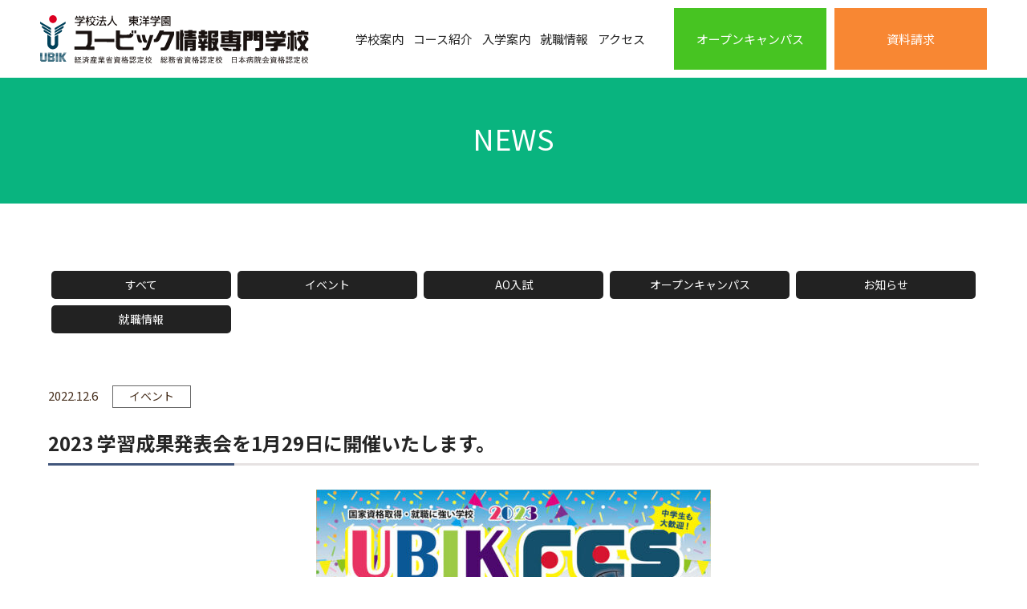

--- FILE ---
content_type: text/html; charset=UTF-8
request_url: https://www.ubik.ac.jp/news/2023-fes/
body_size: 12285
content:
<!DOCTYPE html>
<html lang="ja">
<head>
	
	<!-- Google Tag Manager -->
<script>(function(w,d,s,l,i){w[l]=w[l]||[];w[l].push({'gtm.start':
new Date().getTime(),event:'gtm.js'});var f=d.getElementsByTagName(s)[0],
j=d.createElement(s),dl=l!='dataLayer'?'&l='+l:'';j.async=true;j.src=
'https://www.googletagmanager.com/gtm.js?id='+i+dl;f.parentNode.insertBefore(j,f);
})(window,document,'script','dataLayer','GTM-NFRNFRBQ');</script>
<!-- End Google Tag Manager -->
	
	<meta charset="utf-8">
	<meta http-equiv="X-UA-Compatible" content="IE=edge">
	<meta name="viewport" content="width=device-width, initial-scale=1.0">
	<meta name="format-detection" content="telephone=no">
	<title>2023 学習成果発表会を1月29日に開催いたします。 - 大阪 電気工事士 国家資格取得 情報(IT) ビジネス 医療秘書 ｜ ユービック情報専門学校大阪 電気工事士　国家資格取得 情報(IT) ビジネス　医療秘書　｜　ユービック情報専門学校</title>
	<link rel="shortcut icon" href="https://www.ubik.ac.jp/favicon.ico">
	<link rel="apple-touch-icon" href="https://www.ubik.ac.jp/apple-touch-icon.png">
	<link rel="icon" type="image/png" href="https://www.ubik.ac.jp/android-chrome-192x192.png">
	<meta name="format-detection" content="telephone=no">
	<link href="https://fonts.googleapis.com/css?family=Noto+Sans+JP:400,700&display=swap&subset=japanese"
		rel="stylesheet">
	<link rel="stylesheet" href="https://cdnjs.cloudflare.com/ajax/libs/font-awesome/5.15.4/css/all.min.css">
	<link rel="stylesheet" href="https://www.ubik.ac.jp/hp2022/wp-content/themes/base02/style.css">
	<link href="https://unpkg.com/aos@2.3.1/dist/aos.css" rel="stylesheet">
	
		<!-- All in One SEO 4.9.2 - aioseo.com -->
	<meta name="description" content="学習成果発表会として、各コースプレゼンテーション会を開催いたします。 各学年の1年間の学習成果発表や学生主体の" />
	<meta name="robots" content="max-image-preview:large" />
	<link rel="canonical" href="https://www.ubik.ac.jp/news/2023-fes/" />
	<meta name="generator" content="All in One SEO (AIOSEO) 4.9.2" />
		<meta property="og:locale" content="ja_JP" />
		<meta property="og:site_name" content="大阪 電気工事士　国家資格取得 情報(IT) ビジネス　医療秘書　｜　ユービック情報専門学校 - 大阪京橋駅　駅近。電気工事士になりたい人必見　卒業時に国家資格　電気工事士2種取得。電気工事士1種取得者も多く輩出。 IT（ICT/IoT）、ビジネス、電気工事士、医療秘書の4つのコースから社会で活躍する人材を輩出するユービック情報専門学校。" />
		<meta property="og:type" content="article" />
		<meta property="og:title" content="2023 学習成果発表会を1月29日に開催いたします。 - 大阪 電気工事士 国家資格取得 情報(IT) ビジネス 医療秘書 ｜ ユービック情報専門学校" />
		<meta property="og:description" content="学習成果発表会として、各コースプレゼンテーション会を開催いたします。 各学年の1年間の学習成果発表や学生主体の" />
		<meta property="og:url" content="https://www.ubik.ac.jp/news/2023-fes/" />
		<meta property="article:published_time" content="2022-12-06T07:19:35+00:00" />
		<meta property="article:modified_time" content="2023-01-29T04:08:42+00:00" />
		<meta name="twitter:card" content="summary_large_image" />
		<meta name="twitter:title" content="2023 学習成果発表会を1月29日に開催いたします。 - 大阪 電気工事士 国家資格取得 情報(IT) ビジネス 医療秘書 ｜ ユービック情報専門学校" />
		<meta name="twitter:description" content="学習成果発表会として、各コースプレゼンテーション会を開催いたします。 各学年の1年間の学習成果発表や学生主体の" />
		<script type="application/ld+json" class="aioseo-schema">
			{"@context":"https:\/\/schema.org","@graph":[{"@type":"BreadcrumbList","@id":"https:\/\/www.ubik.ac.jp\/news\/2023-fes\/#breadcrumblist","itemListElement":[{"@type":"ListItem","@id":"https:\/\/www.ubik.ac.jp#listItem","position":1,"name":"\u5bb6","item":"https:\/\/www.ubik.ac.jp","nextItem":{"@type":"ListItem","@id":"https:\/\/www.ubik.ac.jp\/news\/#listItem","name":"\u30cb\u30e5\u30fc\u30b9"}},{"@type":"ListItem","@id":"https:\/\/www.ubik.ac.jp\/news\/#listItem","position":2,"name":"\u30cb\u30e5\u30fc\u30b9","item":"https:\/\/www.ubik.ac.jp\/news\/","nextItem":{"@type":"ListItem","@id":"https:\/\/www.ubik.ac.jp\/news_category\/event\/#listItem","name":"\u30a4\u30d9\u30f3\u30c8"},"previousItem":{"@type":"ListItem","@id":"https:\/\/www.ubik.ac.jp#listItem","name":"\u5bb6"}},{"@type":"ListItem","@id":"https:\/\/www.ubik.ac.jp\/news_category\/event\/#listItem","position":3,"name":"\u30a4\u30d9\u30f3\u30c8","item":"https:\/\/www.ubik.ac.jp\/news_category\/event\/","nextItem":{"@type":"ListItem","@id":"https:\/\/www.ubik.ac.jp\/news\/2023-fes\/#listItem","name":"2023 \u5b66\u7fd2\u6210\u679c\u767a\u8868\u4f1a\u30921\u670829\u65e5\u306b\u958b\u50ac\u3044\u305f\u3057\u307e\u3059\u3002"},"previousItem":{"@type":"ListItem","@id":"https:\/\/www.ubik.ac.jp\/news\/#listItem","name":"\u30cb\u30e5\u30fc\u30b9"}},{"@type":"ListItem","@id":"https:\/\/www.ubik.ac.jp\/news\/2023-fes\/#listItem","position":4,"name":"2023 \u5b66\u7fd2\u6210\u679c\u767a\u8868\u4f1a\u30921\u670829\u65e5\u306b\u958b\u50ac\u3044\u305f\u3057\u307e\u3059\u3002","previousItem":{"@type":"ListItem","@id":"https:\/\/www.ubik.ac.jp\/news_category\/event\/#listItem","name":"\u30a4\u30d9\u30f3\u30c8"}}]},{"@type":"Organization","@id":"https:\/\/www.ubik.ac.jp\/#organization","name":"\u5927\u962a \u96fb\u6c17\u5de5\u4e8b\u58eb\u3000\u56fd\u5bb6\u8cc7\u683c\u53d6\u5f97 \u60c5\u5831(IT) \u30d3\u30b8\u30cd\u30b9\u3000\u533b\u7642\u79d8\u66f8\u3000\uff5c\u3000\u30e6\u30fc\u30d3\u30c3\u30af\u60c5\u5831\u5c02\u9580\u5b66\u6821","description":"\u5927\u962a\u4eac\u6a4b\u99c5\u3000\u99c5\u8fd1\u3002\u96fb\u6c17\u5de5\u4e8b\u58eb\u306b\u306a\u308a\u305f\u3044\u4eba\u5fc5\u898b\u3000\u5352\u696d\u6642\u306b\u56fd\u5bb6\u8cc7\u683c\u3000\u96fb\u6c17\u5de5\u4e8b\u58eb2\u7a2e\u53d6\u5f97\u3002\u96fb\u6c17\u5de5\u4e8b\u58eb1\u7a2e\u53d6\u5f97\u8005\u3082\u591a\u304f\u8f29\u51fa\u3002 IT\uff08ICT\/IoT\uff09\u3001\u30d3\u30b8\u30cd\u30b9\u3001\u96fb\u6c17\u5de5\u4e8b\u58eb\u3001\u533b\u7642\u79d8\u66f8\u306e4\u3064\u306e\u30b3\u30fc\u30b9\u304b\u3089\u793e\u4f1a\u3067\u6d3b\u8e8d\u3059\u308b\u4eba\u6750\u3092\u8f29\u51fa\u3059\u308b\u30e6\u30fc\u30d3\u30c3\u30af\u60c5\u5831\u5c02\u9580\u5b66\u6821\u3002","url":"https:\/\/www.ubik.ac.jp\/","telephone":"+81648018750","logo":{"@type":"ImageObject","url":"https:\/\/www.ubik.ac.jp\/hp2022\/wp-content\/uploads\/2024\/11\/UBIK-logo-mark-2.png","@id":"https:\/\/www.ubik.ac.jp\/news\/2023-fes\/#organizationLogo","width":453,"height":453},"image":{"@id":"https:\/\/www.ubik.ac.jp\/news\/2023-fes\/#organizationLogo"}},{"@type":"WebPage","@id":"https:\/\/www.ubik.ac.jp\/news\/2023-fes\/#webpage","url":"https:\/\/www.ubik.ac.jp\/news\/2023-fes\/","name":"2023 \u5b66\u7fd2\u6210\u679c\u767a\u8868\u4f1a\u30921\u670829\u65e5\u306b\u958b\u50ac\u3044\u305f\u3057\u307e\u3059\u3002 - \u5927\u962a \u96fb\u6c17\u5de5\u4e8b\u58eb \u56fd\u5bb6\u8cc7\u683c\u53d6\u5f97 \u60c5\u5831(IT) \u30d3\u30b8\u30cd\u30b9 \u533b\u7642\u79d8\u66f8 \uff5c \u30e6\u30fc\u30d3\u30c3\u30af\u60c5\u5831\u5c02\u9580\u5b66\u6821","description":"\u5b66\u7fd2\u6210\u679c\u767a\u8868\u4f1a\u3068\u3057\u3066\u3001\u5404\u30b3\u30fc\u30b9\u30d7\u30ec\u30bc\u30f3\u30c6\u30fc\u30b7\u30e7\u30f3\u4f1a\u3092\u958b\u50ac\u3044\u305f\u3057\u307e\u3059\u3002 \u5404\u5b66\u5e74\u306e1\u5e74\u9593\u306e\u5b66\u7fd2\u6210\u679c\u767a\u8868\u3084\u5b66\u751f\u4e3b\u4f53\u306e","inLanguage":"ja","isPartOf":{"@id":"https:\/\/www.ubik.ac.jp\/#website"},"breadcrumb":{"@id":"https:\/\/www.ubik.ac.jp\/news\/2023-fes\/#breadcrumblist"},"image":{"@type":"ImageObject","url":"https:\/\/www.ubik.ac.jp\/hp2022\/wp-content\/uploads\/2022\/12\/fes2023flyer02.jpg","@id":"https:\/\/www.ubik.ac.jp\/news\/2023-fes\/#mainImage","width":800,"height":975},"primaryImageOfPage":{"@id":"https:\/\/www.ubik.ac.jp\/news\/2023-fes\/#mainImage"},"datePublished":"2022-12-06T16:19:35+09:00","dateModified":"2023-01-29T13:08:42+09:00"},{"@type":"WebSite","@id":"https:\/\/www.ubik.ac.jp\/#website","url":"https:\/\/www.ubik.ac.jp\/","name":"\u5927\u962a \u96fb\u6c17\u5de5\u4e8b\u58eb\u3000\u56fd\u5bb6\u8cc7\u683c\u53d6\u5f97 \u60c5\u5831(IT) \u30d3\u30b8\u30cd\u30b9\u3000\u533b\u7642\u79d8\u66f8\u3000\uff5c\u3000\u30e6\u30fc\u30d3\u30c3\u30af\u60c5\u5831\u5c02\u9580\u5b66\u6821","description":"\u5927\u962a\u4eac\u6a4b\u99c5\u3000\u99c5\u8fd1\u3002\u96fb\u6c17\u5de5\u4e8b\u58eb\u306b\u306a\u308a\u305f\u3044\u4eba\u5fc5\u898b\u3000\u5352\u696d\u6642\u306b\u56fd\u5bb6\u8cc7\u683c\u3000\u96fb\u6c17\u5de5\u4e8b\u58eb2\u7a2e\u53d6\u5f97\u3002\u96fb\u6c17\u5de5\u4e8b\u58eb1\u7a2e\u53d6\u5f97\u8005\u3082\u591a\u304f\u8f29\u51fa\u3002 IT\uff08ICT\/IoT\uff09\u3001\u30d3\u30b8\u30cd\u30b9\u3001\u96fb\u6c17\u5de5\u4e8b\u58eb\u3001\u533b\u7642\u79d8\u66f8\u306e4\u3064\u306e\u30b3\u30fc\u30b9\u304b\u3089\u793e\u4f1a\u3067\u6d3b\u8e8d\u3059\u308b\u4eba\u6750\u3092\u8f29\u51fa\u3059\u308b\u30e6\u30fc\u30d3\u30c3\u30af\u60c5\u5831\u5c02\u9580\u5b66\u6821\u3002","inLanguage":"ja","publisher":{"@id":"https:\/\/www.ubik.ac.jp\/#organization"}}]}
		</script>
		<!-- All in One SEO -->

<link rel="alternate" title="oEmbed (JSON)" type="application/json+oembed" href="https://www.ubik.ac.jp/wp-json/oembed/1.0/embed?url=https%3A%2F%2Fwww.ubik.ac.jp%2Fnews%2F2023-fes%2F" />
<link rel="alternate" title="oEmbed (XML)" type="text/xml+oembed" href="https://www.ubik.ac.jp/wp-json/oembed/1.0/embed?url=https%3A%2F%2Fwww.ubik.ac.jp%2Fnews%2F2023-fes%2F&#038;format=xml" />
		<!-- This site uses the Google Analytics by MonsterInsights plugin v9.11.1 - Using Analytics tracking - https://www.monsterinsights.com/ -->
		<!-- Note: MonsterInsights is not currently configured on this site. The site owner needs to authenticate with Google Analytics in the MonsterInsights settings panel. -->
					<!-- No tracking code set -->
				<!-- / Google Analytics by MonsterInsights -->
		<style id='wp-img-auto-sizes-contain-inline-css' type='text/css'>
img:is([sizes=auto i],[sizes^="auto," i]){contain-intrinsic-size:3000px 1500px}
/*# sourceURL=wp-img-auto-sizes-contain-inline-css */
</style>
<style id='wp-emoji-styles-inline-css' type='text/css'>

	img.wp-smiley, img.emoji {
		display: inline !important;
		border: none !important;
		box-shadow: none !important;
		height: 1em !important;
		width: 1em !important;
		margin: 0 0.07em !important;
		vertical-align: -0.1em !important;
		background: none !important;
		padding: 0 !important;
	}
/*# sourceURL=wp-emoji-styles-inline-css */
</style>
<style id='classic-theme-styles-inline-css' type='text/css'>
/*! This file is auto-generated */
.wp-block-button__link{color:#fff;background-color:#32373c;border-radius:9999px;box-shadow:none;text-decoration:none;padding:calc(.667em + 2px) calc(1.333em + 2px);font-size:1.125em}.wp-block-file__button{background:#32373c;color:#fff;text-decoration:none}
/*# sourceURL=/wp-includes/css/classic-themes.min.css */
</style>
<link rel='stylesheet' id='contact-form-7-css' href='https://www.ubik.ac.jp/hp2022/wp-content/plugins/contact-form-7/includes/css/styles.css?ver=6.1.4' type='text/css' media='all' />
<link rel='stylesheet' id='xo-slider-css' href='https://www.ubik.ac.jp/hp2022/wp-content/plugins/xo-liteslider/css/base.min.css?ver=3.8.6' type='text/css' media='all' />
<link rel='stylesheet' id='xo-swiper-css' href='https://www.ubik.ac.jp/hp2022/wp-content/plugins/xo-liteslider/assets/vendor/swiper/swiper-bundle.min.css?ver=3.8.6' type='text/css' media='all' />
<link rel='stylesheet' id='cf7cf-style-css' href='https://www.ubik.ac.jp/hp2022/wp-content/plugins/cf7-conditional-fields/style.css?ver=2.6.7' type='text/css' media='all' />
<script type="text/javascript" src="https://www.ubik.ac.jp/hp2022/wp-includes/js/jquery/jquery.min.js?ver=3.7.1" id="jquery-core-js"></script>
<script type="text/javascript" src="https://www.ubik.ac.jp/hp2022/wp-includes/js/jquery/jquery-migrate.min.js?ver=3.4.1" id="jquery-migrate-js"></script>
<link rel="https://api.w.org/" href="https://www.ubik.ac.jp/wp-json/" /><link rel="alternate" title="JSON" type="application/json" href="https://www.ubik.ac.jp/wp-json/wp/v2/news/735" />
<meta property="og:title" content="2023 学習成果発表会を1月29日に開催いたします。">
<meta property="og:description" content="学習成果発表会として、各コースプレゼンテーション会を開催いたします。 各学年の1年間の学習成果発表や学生主体の懇親イベント。 4学科7コースに在籍している学生たちの作品が展示体験できるフェスです。 社">
<meta property="og:type" content="article">
<meta property="og:url" content="https://www.ubik.ac.jp/news/2023-fes/">
<meta property="og:image" content="https://www.ubik.ac.jp/hp2022/wp-content/uploads/2022/12/fes2023flyer02.jpg">
<meta property="og:site_name" content="大阪 電気工事士　国家資格取得 情報(IT) ビジネス　医療秘書　｜　ユービック情報専門学校">
<meta property="og:locale" content="ja_JP">
<link rel="icon" href="https://www.ubik.ac.jp/hp2022/wp-content/uploads/2025/08/cropped-ubicky512x2-32x32.png" sizes="32x32" />
<link rel="icon" href="https://www.ubik.ac.jp/hp2022/wp-content/uploads/2025/08/cropped-ubicky512x2-192x192.png" sizes="192x192" />
<link rel="apple-touch-icon" href="https://www.ubik.ac.jp/hp2022/wp-content/uploads/2025/08/cropped-ubicky512x2-180x180.png" />
<meta name="msapplication-TileImage" content="https://www.ubik.ac.jp/hp2022/wp-content/uploads/2025/08/cropped-ubicky512x2-270x270.png" />
		<style type="text/css" id="wp-custom-css">
			.heading-001 {
    padding: .5em .7em;
    border-left: 5px solid #2589d0;
    color: #333333;
}

.heading-003 {
    padding:0 .4em .2em;
    border-bottom: 3px dotted #2589d0;
    background-color: #ffffff;
    color: #333333;
}

.button-001 {
    display: flex;
    justify-content: center;
    align-items: center;
    width: 250px;
    margin:0 auto;
    padding: .9em 2em;
    border: 1px solid #2589d0;
    border-radius: 5px;
    background-color: #fff;
    color: #2589d0;
    font-size: 1em;
}

.grecaptcha-badge { visibility: hidden; }
/* ----------------------------------------------------
カラム
-----------------------------------------------------*/
/* コンテナのスタイル */
.container1 {
  display: flex; /* Flexboxを使用 */
  flex-wrap: wrap; /* カラムを折り返す */
}

/* タブレット時１列 */
.column1 {
  flex: 1; /* 幅を均等に分配 */
  margin: 0 20px; /* カラム間に横の余白を設定 */
}

@media (max-width: 600px) {
  .column1 {
    flex: 1 0 100%; /* 幅を100%に設定し、1列に配置 */
    margin: 20px 0; /* カラム間に縦と横の余白を設定（縦: 20px, 横: 10px） */
  }
}

/* タブレット時２列 */
.column2 {
  flex: 1; /* 幅を均等に分配 */
  margin: 0 5px; /* カラム間に横の余白を設定 */
}

@media (max-width: 600px) {
  .column2 {
    flex: 1; /* 幅を均等に分配 */
    flex-basis: calc(50% - 10px); /* 幅を50%に設定し、余白を差し引いた値に設定（ここでは5px） */
    margin: 5px; /* カラム間に縦と横の余白を設定 */
  }
}

/* タブレット時３列 */
.column3 {
  flex: 1; /* 幅を均等に分配 */
  margin: 0 5px; /* カラム間に横の余白を設定 */
}

@media (max-width: 600px) {
  .column3 {
    flex: 1; /* 幅を均等に分配 */
    flex-basis: calc(33.33% - 10px); /* 幅を33.33%に設定し、余白を差し引いた値に設定（ここでは5px） */
    margin: 5px; /* カラム間に縦と横の余白を設定 */
  }
}		</style>
			<!-- Global site tag (gtag.js) - Google Analytics -->
		<script async src="https://www.googletagmanager.com/gtag/js?id=UA-1410075-5"></script>
		<script>
		window.dataLayer = window.dataLayer || [];
		function gtag(){dataLayer.push(arguments);}
		gtag('js', new Date());
		gtag('config', 'UA-1410075-5');
		</script>
	<!-- Google tag (gtag.js) - Google Analytics -->
<script async src="https://www.googletagmanager.com/gtag/js?id=G-3WQWWMBJEF">
</script>
<script>
  window.dataLayer = window.dataLayer || [];
  function gtag(){dataLayer.push(arguments);}
  gtag('js', new Date());

  gtag('config', 'G-3WQWWMBJEF');
</script>
<style id='global-styles-inline-css' type='text/css'>
:root{--wp--preset--aspect-ratio--square: 1;--wp--preset--aspect-ratio--4-3: 4/3;--wp--preset--aspect-ratio--3-4: 3/4;--wp--preset--aspect-ratio--3-2: 3/2;--wp--preset--aspect-ratio--2-3: 2/3;--wp--preset--aspect-ratio--16-9: 16/9;--wp--preset--aspect-ratio--9-16: 9/16;--wp--preset--color--black: #000000;--wp--preset--color--cyan-bluish-gray: #abb8c3;--wp--preset--color--white: #ffffff;--wp--preset--color--pale-pink: #f78da7;--wp--preset--color--vivid-red: #cf2e2e;--wp--preset--color--luminous-vivid-orange: #ff6900;--wp--preset--color--luminous-vivid-amber: #fcb900;--wp--preset--color--light-green-cyan: #7bdcb5;--wp--preset--color--vivid-green-cyan: #00d084;--wp--preset--color--pale-cyan-blue: #8ed1fc;--wp--preset--color--vivid-cyan-blue: #0693e3;--wp--preset--color--vivid-purple: #9b51e0;--wp--preset--gradient--vivid-cyan-blue-to-vivid-purple: linear-gradient(135deg,rgb(6,147,227) 0%,rgb(155,81,224) 100%);--wp--preset--gradient--light-green-cyan-to-vivid-green-cyan: linear-gradient(135deg,rgb(122,220,180) 0%,rgb(0,208,130) 100%);--wp--preset--gradient--luminous-vivid-amber-to-luminous-vivid-orange: linear-gradient(135deg,rgb(252,185,0) 0%,rgb(255,105,0) 100%);--wp--preset--gradient--luminous-vivid-orange-to-vivid-red: linear-gradient(135deg,rgb(255,105,0) 0%,rgb(207,46,46) 100%);--wp--preset--gradient--very-light-gray-to-cyan-bluish-gray: linear-gradient(135deg,rgb(238,238,238) 0%,rgb(169,184,195) 100%);--wp--preset--gradient--cool-to-warm-spectrum: linear-gradient(135deg,rgb(74,234,220) 0%,rgb(151,120,209) 20%,rgb(207,42,186) 40%,rgb(238,44,130) 60%,rgb(251,105,98) 80%,rgb(254,248,76) 100%);--wp--preset--gradient--blush-light-purple: linear-gradient(135deg,rgb(255,206,236) 0%,rgb(152,150,240) 100%);--wp--preset--gradient--blush-bordeaux: linear-gradient(135deg,rgb(254,205,165) 0%,rgb(254,45,45) 50%,rgb(107,0,62) 100%);--wp--preset--gradient--luminous-dusk: linear-gradient(135deg,rgb(255,203,112) 0%,rgb(199,81,192) 50%,rgb(65,88,208) 100%);--wp--preset--gradient--pale-ocean: linear-gradient(135deg,rgb(255,245,203) 0%,rgb(182,227,212) 50%,rgb(51,167,181) 100%);--wp--preset--gradient--electric-grass: linear-gradient(135deg,rgb(202,248,128) 0%,rgb(113,206,126) 100%);--wp--preset--gradient--midnight: linear-gradient(135deg,rgb(2,3,129) 0%,rgb(40,116,252) 100%);--wp--preset--font-size--small: 13px;--wp--preset--font-size--medium: 20px;--wp--preset--font-size--large: 36px;--wp--preset--font-size--x-large: 42px;--wp--preset--spacing--20: 0.44rem;--wp--preset--spacing--30: 0.67rem;--wp--preset--spacing--40: 1rem;--wp--preset--spacing--50: 1.5rem;--wp--preset--spacing--60: 2.25rem;--wp--preset--spacing--70: 3.38rem;--wp--preset--spacing--80: 5.06rem;--wp--preset--shadow--natural: 6px 6px 9px rgba(0, 0, 0, 0.2);--wp--preset--shadow--deep: 12px 12px 50px rgba(0, 0, 0, 0.4);--wp--preset--shadow--sharp: 6px 6px 0px rgba(0, 0, 0, 0.2);--wp--preset--shadow--outlined: 6px 6px 0px -3px rgb(255, 255, 255), 6px 6px rgb(0, 0, 0);--wp--preset--shadow--crisp: 6px 6px 0px rgb(0, 0, 0);}:where(.is-layout-flex){gap: 0.5em;}:where(.is-layout-grid){gap: 0.5em;}body .is-layout-flex{display: flex;}.is-layout-flex{flex-wrap: wrap;align-items: center;}.is-layout-flex > :is(*, div){margin: 0;}body .is-layout-grid{display: grid;}.is-layout-grid > :is(*, div){margin: 0;}:where(.wp-block-columns.is-layout-flex){gap: 2em;}:where(.wp-block-columns.is-layout-grid){gap: 2em;}:where(.wp-block-post-template.is-layout-flex){gap: 1.25em;}:where(.wp-block-post-template.is-layout-grid){gap: 1.25em;}.has-black-color{color: var(--wp--preset--color--black) !important;}.has-cyan-bluish-gray-color{color: var(--wp--preset--color--cyan-bluish-gray) !important;}.has-white-color{color: var(--wp--preset--color--white) !important;}.has-pale-pink-color{color: var(--wp--preset--color--pale-pink) !important;}.has-vivid-red-color{color: var(--wp--preset--color--vivid-red) !important;}.has-luminous-vivid-orange-color{color: var(--wp--preset--color--luminous-vivid-orange) !important;}.has-luminous-vivid-amber-color{color: var(--wp--preset--color--luminous-vivid-amber) !important;}.has-light-green-cyan-color{color: var(--wp--preset--color--light-green-cyan) !important;}.has-vivid-green-cyan-color{color: var(--wp--preset--color--vivid-green-cyan) !important;}.has-pale-cyan-blue-color{color: var(--wp--preset--color--pale-cyan-blue) !important;}.has-vivid-cyan-blue-color{color: var(--wp--preset--color--vivid-cyan-blue) !important;}.has-vivid-purple-color{color: var(--wp--preset--color--vivid-purple) !important;}.has-black-background-color{background-color: var(--wp--preset--color--black) !important;}.has-cyan-bluish-gray-background-color{background-color: var(--wp--preset--color--cyan-bluish-gray) !important;}.has-white-background-color{background-color: var(--wp--preset--color--white) !important;}.has-pale-pink-background-color{background-color: var(--wp--preset--color--pale-pink) !important;}.has-vivid-red-background-color{background-color: var(--wp--preset--color--vivid-red) !important;}.has-luminous-vivid-orange-background-color{background-color: var(--wp--preset--color--luminous-vivid-orange) !important;}.has-luminous-vivid-amber-background-color{background-color: var(--wp--preset--color--luminous-vivid-amber) !important;}.has-light-green-cyan-background-color{background-color: var(--wp--preset--color--light-green-cyan) !important;}.has-vivid-green-cyan-background-color{background-color: var(--wp--preset--color--vivid-green-cyan) !important;}.has-pale-cyan-blue-background-color{background-color: var(--wp--preset--color--pale-cyan-blue) !important;}.has-vivid-cyan-blue-background-color{background-color: var(--wp--preset--color--vivid-cyan-blue) !important;}.has-vivid-purple-background-color{background-color: var(--wp--preset--color--vivid-purple) !important;}.has-black-border-color{border-color: var(--wp--preset--color--black) !important;}.has-cyan-bluish-gray-border-color{border-color: var(--wp--preset--color--cyan-bluish-gray) !important;}.has-white-border-color{border-color: var(--wp--preset--color--white) !important;}.has-pale-pink-border-color{border-color: var(--wp--preset--color--pale-pink) !important;}.has-vivid-red-border-color{border-color: var(--wp--preset--color--vivid-red) !important;}.has-luminous-vivid-orange-border-color{border-color: var(--wp--preset--color--luminous-vivid-orange) !important;}.has-luminous-vivid-amber-border-color{border-color: var(--wp--preset--color--luminous-vivid-amber) !important;}.has-light-green-cyan-border-color{border-color: var(--wp--preset--color--light-green-cyan) !important;}.has-vivid-green-cyan-border-color{border-color: var(--wp--preset--color--vivid-green-cyan) !important;}.has-pale-cyan-blue-border-color{border-color: var(--wp--preset--color--pale-cyan-blue) !important;}.has-vivid-cyan-blue-border-color{border-color: var(--wp--preset--color--vivid-cyan-blue) !important;}.has-vivid-purple-border-color{border-color: var(--wp--preset--color--vivid-purple) !important;}.has-vivid-cyan-blue-to-vivid-purple-gradient-background{background: var(--wp--preset--gradient--vivid-cyan-blue-to-vivid-purple) !important;}.has-light-green-cyan-to-vivid-green-cyan-gradient-background{background: var(--wp--preset--gradient--light-green-cyan-to-vivid-green-cyan) !important;}.has-luminous-vivid-amber-to-luminous-vivid-orange-gradient-background{background: var(--wp--preset--gradient--luminous-vivid-amber-to-luminous-vivid-orange) !important;}.has-luminous-vivid-orange-to-vivid-red-gradient-background{background: var(--wp--preset--gradient--luminous-vivid-orange-to-vivid-red) !important;}.has-very-light-gray-to-cyan-bluish-gray-gradient-background{background: var(--wp--preset--gradient--very-light-gray-to-cyan-bluish-gray) !important;}.has-cool-to-warm-spectrum-gradient-background{background: var(--wp--preset--gradient--cool-to-warm-spectrum) !important;}.has-blush-light-purple-gradient-background{background: var(--wp--preset--gradient--blush-light-purple) !important;}.has-blush-bordeaux-gradient-background{background: var(--wp--preset--gradient--blush-bordeaux) !important;}.has-luminous-dusk-gradient-background{background: var(--wp--preset--gradient--luminous-dusk) !important;}.has-pale-ocean-gradient-background{background: var(--wp--preset--gradient--pale-ocean) !important;}.has-electric-grass-gradient-background{background: var(--wp--preset--gradient--electric-grass) !important;}.has-midnight-gradient-background{background: var(--wp--preset--gradient--midnight) !important;}.has-small-font-size{font-size: var(--wp--preset--font-size--small) !important;}.has-medium-font-size{font-size: var(--wp--preset--font-size--medium) !important;}.has-large-font-size{font-size: var(--wp--preset--font-size--large) !important;}.has-x-large-font-size{font-size: var(--wp--preset--font-size--x-large) !important;}
/*# sourceURL=global-styles-inline-css */
</style>
</head>
<body>
		<header class="header">
		<div class="header__wrap">
			<h1><a href="https://www.ubik.ac.jp"><img src="https://www.ubik.ac.jp/images/common/logo.png" alt="ユービック情報専門学校" class="logo"><img src="https://www.ubik.ac.jp/images/common/logo_sp.png" alt="ユービック情報専門学校" class="logo_mb"></a></h1>

			<div class="hamburger-btn">
				<div>
					<span></span>
					<span></span>
					<span></span>
				</div>
			</div>

			<nav class="naviset">
				<div class="naviset__wrap">
					<ul class="gnavi">
						<li><a href="https://www.ubik.ac.jp/school">学校案内</a></li>
						<li><a href="https://www.ubik.ac.jp/course">コース紹介</a></li>
						<li><a href="https://www.ubik.ac.jp/admissions">入学案内</a></li>
						<li><a href="https://www.ubik.ac.jp/recruit">就職情報</a></li>
						<li class="gnavi__access"><a href="https://www.ubik.ac.jp/school/access">アクセス</a></li>
					</ul>

					<ul class="naviset__sns-navi">
						<li><a href="https://www.facebook.com/ubikInformation/" target="_blank"><i class="fab fa-facebook"></i></a></li>
						<li><a href="https://www.youtube.com/@user-go7vv9mo1t/featured" target="_blank"><i class="fab fa-youtube"></i></a></li>
						
					</ul>
				</div>
			</nav>

			<ul class="hnavi">
				<li class="hnavi__access"><a href="https://www.ubik.ac.jp/school/access"><img src="https://www.ubik.ac.jp/images/common/icon_access.png"
							alt="アクセス"><span>アクセス</span></a></li>
				<li class="hnavi__campus"><a href="https://www.ubik.ac.jp/opencampus"><img src="https://www.ubik.ac.jp/images/common/icon_school.png"
							alt="オープンキャンパス"><span>オープンキャンパス</span></a></li>
				<li class="hnavi__contact"><a href="https://www.ubik.ac.jp/contact"><img src="https://www.ubik.ac.jp/images/common/icon_contact.png"
							alt="資料請求"><span>資料請求</span></a></li>
			</ul>

		</div>
</header>
<!--  /l-header -->
<div class="main course">
<div class="page-title">
<h2>NEWS</h2>
</div>
<div class="content">
	<div class="container">
		<section class="catnavi mb60">
				<ul>
				<li><a href="/news">すべて</a></li>
					<li><a href="https://www.ubik.ac.jp/news_category/event/">イベント</a></li><li><a href="https://www.ubik.ac.jp/news_category/ao/">AO入試</a></li><li><a href="https://www.ubik.ac.jp/news_category/open_campus/">オープンキャンパス</a></li><li><a href="https://www.ubik.ac.jp/news_category/information/">お知らせ</a></li><li><a href="https://www.ubik.ac.jp/news_category/recruit_info/">就職情報</a></li>				</ul>
			</section>
		<section class="newsentry-header">
				<p class="date mb30">2022.12.6</p>
				<p class="cat cat-news">イベント</p>
				<h3 class="ttl-type1">2023 学習成果発表会を1月29日に開催いたします。</h3>
		</section>
		
		<section class="mb30">
<div class="post-thumbnail text-center mb30"><img width="492" height="600" src="https://www.ubik.ac.jp/hp2022/wp-content/uploads/2022/12/fes2023flyer02-492x600.jpg" class="attachment-medium size-medium wp-post-image" alt="" decoding="async" fetchpriority="high" srcset="https://www.ubik.ac.jp/hp2022/wp-content/uploads/2022/12/fes2023flyer02-492x600.jpg 492w, https://www.ubik.ac.jp/hp2022/wp-content/uploads/2022/12/fes2023flyer02-768x936.jpg 768w, https://www.ubik.ac.jp/hp2022/wp-content/uploads/2022/12/fes2023flyer02-410x500.jpg 410w, https://www.ubik.ac.jp/hp2022/wp-content/uploads/2022/12/fes2023flyer02-656x800.jpg 656w, https://www.ubik.ac.jp/hp2022/wp-content/uploads/2022/12/fes2023flyer02.jpg 800w" sizes="(max-width: 492px) 100vw, 492px" /></div>
<!-- .post-thumbnail -->

<h5 class="ttl-type2">学習成果発表会として、各コースプレゼンテーション会を開催いたします。</h5>
<p class="mb30">各学年の1年間の学習成果発表や学生主体の懇親イベント。<br />
4学科7コースに在籍している学生たちの作品が展示体験できるフェスです。</p>
<p class="mb30">社会の基盤（インフラ）をデザインする学校：ユービック情報専門学校で学ぶ学生たちの、1年間の学びの発表会を開催します。</p>
<p class="mb30">名付けて<span class="marker">【ユービックFES 2023】</span></p>
<p class="mb50">IT・医療情報・電気工学・ビジネス。それぞれの目標をめざして、1年間取り組んできた成果を発表します。</p>
<div class="text-center"><a class="btn-type1" href="https://www.ubik.ac.jp/news/2022-fes/">昨年のFESの情報はこちら</a></div>
		</section>

	

<section class="pager">
					<ul>
						<li class="pager-next"><a href="https://www.ubik.ac.jp/news/20230106-1/" rel="next"><span class="pc">新しい記事</span><span class="sp">次へ</span></a></li>
						<li class="pager-back"><a href="https://www.ubik.ac.jp/news"><span class="pc">一覧に戻る</span><span class="sp">一覧</span></a></li>
						<li class="pager-prev"><a href="https://www.ubik.ac.jp/news/%e6%96%b0%e5%9e%8b%e3%82%b3%e3%83%ad%e3%83%8a%e3%82%a6%e3%82%a3%e3%83%ab%e3%82%b9%e6%84%9f%e6%9f%93%e7%97%87%e9%98%b2%e6%ad%a2%e5%af%be%e7%ad%96%e3%81%ab%e3%81%a4%e3%81%84%e3%81%a6/" rel="prev"><span class="pc">過去の記事</span><span class="sp">前へ</span></a></li>
								</ul>
				</section>
	
	
</div>
</div>

<p id="page-top"><a href="#"><i class="fa fa-chevron-up"></i></a></p>

<footer class="footer">

		<div class="footer__menu">
			<div class="footer__menu--item footer__campus">
				<p class="footer__menu--title">OPEN CAMPUS</p>
				<p class="footer__menu--text">ユービックでは学校見学はいつでも出来ます！<br>気になることや聞きたい事があればいつでも気軽にお越しください。<br>
					オンライン学校説明会なども随時行なっています。</p>
				<p class="footer__menu--btn"><a href="https://www.ubik.ac.jp/opencampus">OPEN CAMPUSはこちら</a></p>
			</div>
			<div class="footer__menu--item footer__movie">
				<p class="footer__menu--title">MOVIE</p>
				<p class="footer__menu--text">ユービックの特徴やイベントを動画で紹介。</p>
				<p class="footer__menu--btn"><a href="https://www.ubik.ac.jp/movie">MOVIE一覧はこちら</a></p>
			</div>
		</div>

		<ul class="footer__sns-navi">
			<li><a href="https://www.facebook.com/ubikInformation/" target="_blank"><i class="fab fa-facebook"></i></a></li>
			<li><a href="https://www.youtube.com/@user-go7vv9mo1t" target="_blank"><i class="fab fa-youtube"></i></a></li>
			<!--<li><a href="#" target="_blank"><i class="fab fa-instagram"></i></a></li>-->
		</ul>
		<div class="fnavi">
			<div class="fnavi__inner">
				<ul>
					<li><a href="https://www.ubik.ac.jp/school">学校案内</a></li>
					<li><a href="https://www.ubik.ac.jp/school/capabilities">取得できる資格</a></li>
					<li><a href="https://www.ubik.ac.jp/school/history">沿革</a></li>
					<li><a href="https://www.ubik.ac.jp/school/access">アクセス</a></li>
					<li><a href="https://www.ubik.ac.jp/admissions">入学案内</a></li>
				</ul>
				<ul>
					<li><a href="https://www.ubik.ac.jp/course">コース紹介</a></li>
					<p><strong><span style="color:#cccccc">IT分野</span></strong></p>
					<li><a href="https://www.ubik.ac.jp/course/ict">　ICTエンジニアコース</a></li>
					<!--
					<li><a href="https://www.ubik.ac.jp/course/iot">　IoTエンジニアコース</a></li>-->
					<p><strong><span style="color:#cccccc">ビジネス分野</span></strong></p>
					<!--
					<li><a href="https://www.ubik.ac.jp/course/business">　ビジネス情報コース</a></li>-->
					<li><a href="https://www.ubik.ac.jp/course/comprehensive_career">　ビジネスキャリアコース</a></li>
					<p><strong><span style="color:#cccccc">電気分野</span></strong></p>
					<li><a href="https://www.ubik.ac.jp/course/electrical">　電気工事士コース</a></li>
					<p><strong><span style="color:#cccccc">医療分野</span></strong></p>
					<li><a href="https://www.ubik.ac.jp/course/medical_secretary">　医療秘書コース</a></li>
					<!--
					<li><a href="https://www.ubik.ac.jp/course/medical_it/">　医療ITコース</a></li>
					<li><a href="https://www.ubik.ac.jp/course/change">学科・コースの変更について</a></li>-->
				</ul>
				<ul>
					<li><a href="https://www.ubik.ac.jp/recruit">就職情報</a></li>
					
					<li><a href="https://www.ubik.ac.jp/recruit/voice">先輩からのメッセージ</a></li>
					<li><a href="https://www.ubik.ac.jp/recruit/for_corporate_recruiters">企業の求人担当の方へ</a></li>
				</ul>
				<ul>
					<li><a href="https://www.ubik.ac.jp/faq">よくある質問</a></li>
					<li><a href="https://www.ubik.ac.jp/contact">資料請求・お問い合わせ</a></li>
					<li><a href="https://www.ubik.ac.jp/opencampus">オープンキャンパス</a></li>
				</ul>
				<ul>
					<li><a href="https://www.ubik.ac.jp/information_disclosure">情報公開</a></li>
					<li><a href="https://www.ubik.ac.jp/privacy">個人情報保護について</a></li>
					<li><a href="http://www.toyocollege.com/" target="_blank">学校法人東洋学園</a></li>
					
				</ul>
			</div>
		</div>
		<p class="footer__copy">Copyright &copy ユービック情報専門学校 <br class="sp-only">All Rights Reserved.</p>

	</footer>
	<!--  /footer -->
<script type="speculationrules">
{"prefetch":[{"source":"document","where":{"and":[{"href_matches":"/*"},{"not":{"href_matches":["/hp2022/wp-*.php","/hp2022/wp-admin/*","/hp2022/wp-content/uploads/*","/hp2022/wp-content/*","/hp2022/wp-content/plugins/*","/hp2022/wp-content/themes/base02/*","/*\\?(.+)"]}},{"not":{"selector_matches":"a[rel~=\"nofollow\"]"}},{"not":{"selector_matches":".no-prefetch, .no-prefetch a"}}]},"eagerness":"conservative"}]}
</script>
<script type="module"  src="https://www.ubik.ac.jp/hp2022/wp-content/plugins/all-in-one-seo-pack/dist/Lite/assets/table-of-contents.95d0dfce.js?ver=4.9.2" id="aioseo/js/src/vue/standalone/blocks/table-of-contents/frontend.js-js"></script>
<script type="text/javascript" src="https://www.ubik.ac.jp/hp2022/wp-includes/js/dist/hooks.min.js?ver=dd5603f07f9220ed27f1" id="wp-hooks-js"></script>
<script type="text/javascript" src="https://www.ubik.ac.jp/hp2022/wp-includes/js/dist/i18n.min.js?ver=c26c3dc7bed366793375" id="wp-i18n-js"></script>
<script type="text/javascript" id="wp-i18n-js-after">
/* <![CDATA[ */
wp.i18n.setLocaleData( { 'text direction\u0004ltr': [ 'ltr' ] } );
//# sourceURL=wp-i18n-js-after
/* ]]> */
</script>
<script type="text/javascript" src="https://www.ubik.ac.jp/hp2022/wp-content/plugins/contact-form-7/includes/swv/js/index.js?ver=6.1.4" id="swv-js"></script>
<script type="text/javascript" id="contact-form-7-js-translations">
/* <![CDATA[ */
( function( domain, translations ) {
	var localeData = translations.locale_data[ domain ] || translations.locale_data.messages;
	localeData[""].domain = domain;
	wp.i18n.setLocaleData( localeData, domain );
} )( "contact-form-7", {"translation-revision-date":"2025-11-30 08:12:23+0000","generator":"GlotPress\/4.0.3","domain":"messages","locale_data":{"messages":{"":{"domain":"messages","plural-forms":"nplurals=1; plural=0;","lang":"ja_JP"},"This contact form is placed in the wrong place.":["\u3053\u306e\u30b3\u30f3\u30bf\u30af\u30c8\u30d5\u30a9\u30fc\u30e0\u306f\u9593\u9055\u3063\u305f\u4f4d\u7f6e\u306b\u7f6e\u304b\u308c\u3066\u3044\u307e\u3059\u3002"],"Error:":["\u30a8\u30e9\u30fc:"]}},"comment":{"reference":"includes\/js\/index.js"}} );
//# sourceURL=contact-form-7-js-translations
/* ]]> */
</script>
<script type="text/javascript" id="contact-form-7-js-before">
/* <![CDATA[ */
var wpcf7 = {
    "api": {
        "root": "https:\/\/www.ubik.ac.jp\/wp-json\/",
        "namespace": "contact-form-7\/v1"
    }
};
//# sourceURL=contact-form-7-js-before
/* ]]> */
</script>
<script type="text/javascript" src="https://www.ubik.ac.jp/hp2022/wp-content/plugins/contact-form-7/includes/js/index.js?ver=6.1.4" id="contact-form-7-js"></script>
<script type="text/javascript" id="wpcf7cf-scripts-js-extra">
/* <![CDATA[ */
var wpcf7cf_global_settings = {"ajaxurl":"https://www.ubik.ac.jp/hp2022/wp-admin/admin-ajax.php"};
//# sourceURL=wpcf7cf-scripts-js-extra
/* ]]> */
</script>
<script type="text/javascript" src="https://www.ubik.ac.jp/hp2022/wp-content/plugins/cf7-conditional-fields/js/scripts.js?ver=2.6.7" id="wpcf7cf-scripts-js"></script>
<script type="text/javascript" src="https://www.google.com/recaptcha/api.js?render=6LdHoo0oAAAAAPkR_98rYu3m9nG-gk0Ok6wIry4H&amp;ver=3.0" id="google-recaptcha-js"></script>
<script type="text/javascript" src="https://www.ubik.ac.jp/hp2022/wp-includes/js/dist/vendor/wp-polyfill.min.js?ver=3.15.0" id="wp-polyfill-js"></script>
<script type="text/javascript" id="wpcf7-recaptcha-js-before">
/* <![CDATA[ */
var wpcf7_recaptcha = {
    "sitekey": "6LdHoo0oAAAAAPkR_98rYu3m9nG-gk0Ok6wIry4H",
    "actions": {
        "homepage": "homepage",
        "contactform": "contactform"
    }
};
//# sourceURL=wpcf7-recaptcha-js-before
/* ]]> */
</script>
<script type="text/javascript" src="https://www.ubik.ac.jp/hp2022/wp-content/plugins/contact-form-7/modules/recaptcha/index.js?ver=6.1.4" id="wpcf7-recaptcha-js"></script>
<script id="wp-emoji-settings" type="application/json">
{"baseUrl":"https://s.w.org/images/core/emoji/17.0.2/72x72/","ext":".png","svgUrl":"https://s.w.org/images/core/emoji/17.0.2/svg/","svgExt":".svg","source":{"concatemoji":"https://www.ubik.ac.jp/hp2022/wp-includes/js/wp-emoji-release.min.js?ver=6.9"}}
</script>
<script type="module">
/* <![CDATA[ */
/*! This file is auto-generated */
const a=JSON.parse(document.getElementById("wp-emoji-settings").textContent),o=(window._wpemojiSettings=a,"wpEmojiSettingsSupports"),s=["flag","emoji"];function i(e){try{var t={supportTests:e,timestamp:(new Date).valueOf()};sessionStorage.setItem(o,JSON.stringify(t))}catch(e){}}function c(e,t,n){e.clearRect(0,0,e.canvas.width,e.canvas.height),e.fillText(t,0,0);t=new Uint32Array(e.getImageData(0,0,e.canvas.width,e.canvas.height).data);e.clearRect(0,0,e.canvas.width,e.canvas.height),e.fillText(n,0,0);const a=new Uint32Array(e.getImageData(0,0,e.canvas.width,e.canvas.height).data);return t.every((e,t)=>e===a[t])}function p(e,t){e.clearRect(0,0,e.canvas.width,e.canvas.height),e.fillText(t,0,0);var n=e.getImageData(16,16,1,1);for(let e=0;e<n.data.length;e++)if(0!==n.data[e])return!1;return!0}function u(e,t,n,a){switch(t){case"flag":return n(e,"\ud83c\udff3\ufe0f\u200d\u26a7\ufe0f","\ud83c\udff3\ufe0f\u200b\u26a7\ufe0f")?!1:!n(e,"\ud83c\udde8\ud83c\uddf6","\ud83c\udde8\u200b\ud83c\uddf6")&&!n(e,"\ud83c\udff4\udb40\udc67\udb40\udc62\udb40\udc65\udb40\udc6e\udb40\udc67\udb40\udc7f","\ud83c\udff4\u200b\udb40\udc67\u200b\udb40\udc62\u200b\udb40\udc65\u200b\udb40\udc6e\u200b\udb40\udc67\u200b\udb40\udc7f");case"emoji":return!a(e,"\ud83e\u1fac8")}return!1}function f(e,t,n,a){let r;const o=(r="undefined"!=typeof WorkerGlobalScope&&self instanceof WorkerGlobalScope?new OffscreenCanvas(300,150):document.createElement("canvas")).getContext("2d",{willReadFrequently:!0}),s=(o.textBaseline="top",o.font="600 32px Arial",{});return e.forEach(e=>{s[e]=t(o,e,n,a)}),s}function r(e){var t=document.createElement("script");t.src=e,t.defer=!0,document.head.appendChild(t)}a.supports={everything:!0,everythingExceptFlag:!0},new Promise(t=>{let n=function(){try{var e=JSON.parse(sessionStorage.getItem(o));if("object"==typeof e&&"number"==typeof e.timestamp&&(new Date).valueOf()<e.timestamp+604800&&"object"==typeof e.supportTests)return e.supportTests}catch(e){}return null}();if(!n){if("undefined"!=typeof Worker&&"undefined"!=typeof OffscreenCanvas&&"undefined"!=typeof URL&&URL.createObjectURL&&"undefined"!=typeof Blob)try{var e="postMessage("+f.toString()+"("+[JSON.stringify(s),u.toString(),c.toString(),p.toString()].join(",")+"));",a=new Blob([e],{type:"text/javascript"});const r=new Worker(URL.createObjectURL(a),{name:"wpTestEmojiSupports"});return void(r.onmessage=e=>{i(n=e.data),r.terminate(),t(n)})}catch(e){}i(n=f(s,u,c,p))}t(n)}).then(e=>{for(const n in e)a.supports[n]=e[n],a.supports.everything=a.supports.everything&&a.supports[n],"flag"!==n&&(a.supports.everythingExceptFlag=a.supports.everythingExceptFlag&&a.supports[n]);var t;a.supports.everythingExceptFlag=a.supports.everythingExceptFlag&&!a.supports.flag,a.supports.everything||((t=a.source||{}).concatemoji?r(t.concatemoji):t.wpemoji&&t.twemoji&&(r(t.twemoji),r(t.wpemoji)))});
//# sourceURL=https://www.ubik.ac.jp/hp2022/wp-includes/js/wp-emoji-loader.min.js
/* ]]> */
</script>
<script src="https://ajax.googleapis.com/ajax/libs/jquery/3.3.1/jquery.min.js"></script>
<script src="https://www.ubik.ac.jp/js/common.js"></script>
 <!-- initialize AOS.js -->
    <script src="https://unpkg.com/aos@2.3.1/dist/aos.js"></script>
    <script>    
    AOS.init({
    once: false,
});
</script>
</body>
</html>

--- FILE ---
content_type: text/html; charset=utf-8
request_url: https://www.google.com/recaptcha/api2/anchor?ar=1&k=6LdHoo0oAAAAAPkR_98rYu3m9nG-gk0Ok6wIry4H&co=aHR0cHM6Ly93d3cudWJpay5hYy5qcDo0NDM.&hl=en&v=PoyoqOPhxBO7pBk68S4YbpHZ&size=invisible&anchor-ms=20000&execute-ms=30000&cb=90skl36fbcnd
body_size: 48624
content:
<!DOCTYPE HTML><html dir="ltr" lang="en"><head><meta http-equiv="Content-Type" content="text/html; charset=UTF-8">
<meta http-equiv="X-UA-Compatible" content="IE=edge">
<title>reCAPTCHA</title>
<style type="text/css">
/* cyrillic-ext */
@font-face {
  font-family: 'Roboto';
  font-style: normal;
  font-weight: 400;
  font-stretch: 100%;
  src: url(//fonts.gstatic.com/s/roboto/v48/KFO7CnqEu92Fr1ME7kSn66aGLdTylUAMa3GUBHMdazTgWw.woff2) format('woff2');
  unicode-range: U+0460-052F, U+1C80-1C8A, U+20B4, U+2DE0-2DFF, U+A640-A69F, U+FE2E-FE2F;
}
/* cyrillic */
@font-face {
  font-family: 'Roboto';
  font-style: normal;
  font-weight: 400;
  font-stretch: 100%;
  src: url(//fonts.gstatic.com/s/roboto/v48/KFO7CnqEu92Fr1ME7kSn66aGLdTylUAMa3iUBHMdazTgWw.woff2) format('woff2');
  unicode-range: U+0301, U+0400-045F, U+0490-0491, U+04B0-04B1, U+2116;
}
/* greek-ext */
@font-face {
  font-family: 'Roboto';
  font-style: normal;
  font-weight: 400;
  font-stretch: 100%;
  src: url(//fonts.gstatic.com/s/roboto/v48/KFO7CnqEu92Fr1ME7kSn66aGLdTylUAMa3CUBHMdazTgWw.woff2) format('woff2');
  unicode-range: U+1F00-1FFF;
}
/* greek */
@font-face {
  font-family: 'Roboto';
  font-style: normal;
  font-weight: 400;
  font-stretch: 100%;
  src: url(//fonts.gstatic.com/s/roboto/v48/KFO7CnqEu92Fr1ME7kSn66aGLdTylUAMa3-UBHMdazTgWw.woff2) format('woff2');
  unicode-range: U+0370-0377, U+037A-037F, U+0384-038A, U+038C, U+038E-03A1, U+03A3-03FF;
}
/* math */
@font-face {
  font-family: 'Roboto';
  font-style: normal;
  font-weight: 400;
  font-stretch: 100%;
  src: url(//fonts.gstatic.com/s/roboto/v48/KFO7CnqEu92Fr1ME7kSn66aGLdTylUAMawCUBHMdazTgWw.woff2) format('woff2');
  unicode-range: U+0302-0303, U+0305, U+0307-0308, U+0310, U+0312, U+0315, U+031A, U+0326-0327, U+032C, U+032F-0330, U+0332-0333, U+0338, U+033A, U+0346, U+034D, U+0391-03A1, U+03A3-03A9, U+03B1-03C9, U+03D1, U+03D5-03D6, U+03F0-03F1, U+03F4-03F5, U+2016-2017, U+2034-2038, U+203C, U+2040, U+2043, U+2047, U+2050, U+2057, U+205F, U+2070-2071, U+2074-208E, U+2090-209C, U+20D0-20DC, U+20E1, U+20E5-20EF, U+2100-2112, U+2114-2115, U+2117-2121, U+2123-214F, U+2190, U+2192, U+2194-21AE, U+21B0-21E5, U+21F1-21F2, U+21F4-2211, U+2213-2214, U+2216-22FF, U+2308-230B, U+2310, U+2319, U+231C-2321, U+2336-237A, U+237C, U+2395, U+239B-23B7, U+23D0, U+23DC-23E1, U+2474-2475, U+25AF, U+25B3, U+25B7, U+25BD, U+25C1, U+25CA, U+25CC, U+25FB, U+266D-266F, U+27C0-27FF, U+2900-2AFF, U+2B0E-2B11, U+2B30-2B4C, U+2BFE, U+3030, U+FF5B, U+FF5D, U+1D400-1D7FF, U+1EE00-1EEFF;
}
/* symbols */
@font-face {
  font-family: 'Roboto';
  font-style: normal;
  font-weight: 400;
  font-stretch: 100%;
  src: url(//fonts.gstatic.com/s/roboto/v48/KFO7CnqEu92Fr1ME7kSn66aGLdTylUAMaxKUBHMdazTgWw.woff2) format('woff2');
  unicode-range: U+0001-000C, U+000E-001F, U+007F-009F, U+20DD-20E0, U+20E2-20E4, U+2150-218F, U+2190, U+2192, U+2194-2199, U+21AF, U+21E6-21F0, U+21F3, U+2218-2219, U+2299, U+22C4-22C6, U+2300-243F, U+2440-244A, U+2460-24FF, U+25A0-27BF, U+2800-28FF, U+2921-2922, U+2981, U+29BF, U+29EB, U+2B00-2BFF, U+4DC0-4DFF, U+FFF9-FFFB, U+10140-1018E, U+10190-1019C, U+101A0, U+101D0-101FD, U+102E0-102FB, U+10E60-10E7E, U+1D2C0-1D2D3, U+1D2E0-1D37F, U+1F000-1F0FF, U+1F100-1F1AD, U+1F1E6-1F1FF, U+1F30D-1F30F, U+1F315, U+1F31C, U+1F31E, U+1F320-1F32C, U+1F336, U+1F378, U+1F37D, U+1F382, U+1F393-1F39F, U+1F3A7-1F3A8, U+1F3AC-1F3AF, U+1F3C2, U+1F3C4-1F3C6, U+1F3CA-1F3CE, U+1F3D4-1F3E0, U+1F3ED, U+1F3F1-1F3F3, U+1F3F5-1F3F7, U+1F408, U+1F415, U+1F41F, U+1F426, U+1F43F, U+1F441-1F442, U+1F444, U+1F446-1F449, U+1F44C-1F44E, U+1F453, U+1F46A, U+1F47D, U+1F4A3, U+1F4B0, U+1F4B3, U+1F4B9, U+1F4BB, U+1F4BF, U+1F4C8-1F4CB, U+1F4D6, U+1F4DA, U+1F4DF, U+1F4E3-1F4E6, U+1F4EA-1F4ED, U+1F4F7, U+1F4F9-1F4FB, U+1F4FD-1F4FE, U+1F503, U+1F507-1F50B, U+1F50D, U+1F512-1F513, U+1F53E-1F54A, U+1F54F-1F5FA, U+1F610, U+1F650-1F67F, U+1F687, U+1F68D, U+1F691, U+1F694, U+1F698, U+1F6AD, U+1F6B2, U+1F6B9-1F6BA, U+1F6BC, U+1F6C6-1F6CF, U+1F6D3-1F6D7, U+1F6E0-1F6EA, U+1F6F0-1F6F3, U+1F6F7-1F6FC, U+1F700-1F7FF, U+1F800-1F80B, U+1F810-1F847, U+1F850-1F859, U+1F860-1F887, U+1F890-1F8AD, U+1F8B0-1F8BB, U+1F8C0-1F8C1, U+1F900-1F90B, U+1F93B, U+1F946, U+1F984, U+1F996, U+1F9E9, U+1FA00-1FA6F, U+1FA70-1FA7C, U+1FA80-1FA89, U+1FA8F-1FAC6, U+1FACE-1FADC, U+1FADF-1FAE9, U+1FAF0-1FAF8, U+1FB00-1FBFF;
}
/* vietnamese */
@font-face {
  font-family: 'Roboto';
  font-style: normal;
  font-weight: 400;
  font-stretch: 100%;
  src: url(//fonts.gstatic.com/s/roboto/v48/KFO7CnqEu92Fr1ME7kSn66aGLdTylUAMa3OUBHMdazTgWw.woff2) format('woff2');
  unicode-range: U+0102-0103, U+0110-0111, U+0128-0129, U+0168-0169, U+01A0-01A1, U+01AF-01B0, U+0300-0301, U+0303-0304, U+0308-0309, U+0323, U+0329, U+1EA0-1EF9, U+20AB;
}
/* latin-ext */
@font-face {
  font-family: 'Roboto';
  font-style: normal;
  font-weight: 400;
  font-stretch: 100%;
  src: url(//fonts.gstatic.com/s/roboto/v48/KFO7CnqEu92Fr1ME7kSn66aGLdTylUAMa3KUBHMdazTgWw.woff2) format('woff2');
  unicode-range: U+0100-02BA, U+02BD-02C5, U+02C7-02CC, U+02CE-02D7, U+02DD-02FF, U+0304, U+0308, U+0329, U+1D00-1DBF, U+1E00-1E9F, U+1EF2-1EFF, U+2020, U+20A0-20AB, U+20AD-20C0, U+2113, U+2C60-2C7F, U+A720-A7FF;
}
/* latin */
@font-face {
  font-family: 'Roboto';
  font-style: normal;
  font-weight: 400;
  font-stretch: 100%;
  src: url(//fonts.gstatic.com/s/roboto/v48/KFO7CnqEu92Fr1ME7kSn66aGLdTylUAMa3yUBHMdazQ.woff2) format('woff2');
  unicode-range: U+0000-00FF, U+0131, U+0152-0153, U+02BB-02BC, U+02C6, U+02DA, U+02DC, U+0304, U+0308, U+0329, U+2000-206F, U+20AC, U+2122, U+2191, U+2193, U+2212, U+2215, U+FEFF, U+FFFD;
}
/* cyrillic-ext */
@font-face {
  font-family: 'Roboto';
  font-style: normal;
  font-weight: 500;
  font-stretch: 100%;
  src: url(//fonts.gstatic.com/s/roboto/v48/KFO7CnqEu92Fr1ME7kSn66aGLdTylUAMa3GUBHMdazTgWw.woff2) format('woff2');
  unicode-range: U+0460-052F, U+1C80-1C8A, U+20B4, U+2DE0-2DFF, U+A640-A69F, U+FE2E-FE2F;
}
/* cyrillic */
@font-face {
  font-family: 'Roboto';
  font-style: normal;
  font-weight: 500;
  font-stretch: 100%;
  src: url(//fonts.gstatic.com/s/roboto/v48/KFO7CnqEu92Fr1ME7kSn66aGLdTylUAMa3iUBHMdazTgWw.woff2) format('woff2');
  unicode-range: U+0301, U+0400-045F, U+0490-0491, U+04B0-04B1, U+2116;
}
/* greek-ext */
@font-face {
  font-family: 'Roboto';
  font-style: normal;
  font-weight: 500;
  font-stretch: 100%;
  src: url(//fonts.gstatic.com/s/roboto/v48/KFO7CnqEu92Fr1ME7kSn66aGLdTylUAMa3CUBHMdazTgWw.woff2) format('woff2');
  unicode-range: U+1F00-1FFF;
}
/* greek */
@font-face {
  font-family: 'Roboto';
  font-style: normal;
  font-weight: 500;
  font-stretch: 100%;
  src: url(//fonts.gstatic.com/s/roboto/v48/KFO7CnqEu92Fr1ME7kSn66aGLdTylUAMa3-UBHMdazTgWw.woff2) format('woff2');
  unicode-range: U+0370-0377, U+037A-037F, U+0384-038A, U+038C, U+038E-03A1, U+03A3-03FF;
}
/* math */
@font-face {
  font-family: 'Roboto';
  font-style: normal;
  font-weight: 500;
  font-stretch: 100%;
  src: url(//fonts.gstatic.com/s/roboto/v48/KFO7CnqEu92Fr1ME7kSn66aGLdTylUAMawCUBHMdazTgWw.woff2) format('woff2');
  unicode-range: U+0302-0303, U+0305, U+0307-0308, U+0310, U+0312, U+0315, U+031A, U+0326-0327, U+032C, U+032F-0330, U+0332-0333, U+0338, U+033A, U+0346, U+034D, U+0391-03A1, U+03A3-03A9, U+03B1-03C9, U+03D1, U+03D5-03D6, U+03F0-03F1, U+03F4-03F5, U+2016-2017, U+2034-2038, U+203C, U+2040, U+2043, U+2047, U+2050, U+2057, U+205F, U+2070-2071, U+2074-208E, U+2090-209C, U+20D0-20DC, U+20E1, U+20E5-20EF, U+2100-2112, U+2114-2115, U+2117-2121, U+2123-214F, U+2190, U+2192, U+2194-21AE, U+21B0-21E5, U+21F1-21F2, U+21F4-2211, U+2213-2214, U+2216-22FF, U+2308-230B, U+2310, U+2319, U+231C-2321, U+2336-237A, U+237C, U+2395, U+239B-23B7, U+23D0, U+23DC-23E1, U+2474-2475, U+25AF, U+25B3, U+25B7, U+25BD, U+25C1, U+25CA, U+25CC, U+25FB, U+266D-266F, U+27C0-27FF, U+2900-2AFF, U+2B0E-2B11, U+2B30-2B4C, U+2BFE, U+3030, U+FF5B, U+FF5D, U+1D400-1D7FF, U+1EE00-1EEFF;
}
/* symbols */
@font-face {
  font-family: 'Roboto';
  font-style: normal;
  font-weight: 500;
  font-stretch: 100%;
  src: url(//fonts.gstatic.com/s/roboto/v48/KFO7CnqEu92Fr1ME7kSn66aGLdTylUAMaxKUBHMdazTgWw.woff2) format('woff2');
  unicode-range: U+0001-000C, U+000E-001F, U+007F-009F, U+20DD-20E0, U+20E2-20E4, U+2150-218F, U+2190, U+2192, U+2194-2199, U+21AF, U+21E6-21F0, U+21F3, U+2218-2219, U+2299, U+22C4-22C6, U+2300-243F, U+2440-244A, U+2460-24FF, U+25A0-27BF, U+2800-28FF, U+2921-2922, U+2981, U+29BF, U+29EB, U+2B00-2BFF, U+4DC0-4DFF, U+FFF9-FFFB, U+10140-1018E, U+10190-1019C, U+101A0, U+101D0-101FD, U+102E0-102FB, U+10E60-10E7E, U+1D2C0-1D2D3, U+1D2E0-1D37F, U+1F000-1F0FF, U+1F100-1F1AD, U+1F1E6-1F1FF, U+1F30D-1F30F, U+1F315, U+1F31C, U+1F31E, U+1F320-1F32C, U+1F336, U+1F378, U+1F37D, U+1F382, U+1F393-1F39F, U+1F3A7-1F3A8, U+1F3AC-1F3AF, U+1F3C2, U+1F3C4-1F3C6, U+1F3CA-1F3CE, U+1F3D4-1F3E0, U+1F3ED, U+1F3F1-1F3F3, U+1F3F5-1F3F7, U+1F408, U+1F415, U+1F41F, U+1F426, U+1F43F, U+1F441-1F442, U+1F444, U+1F446-1F449, U+1F44C-1F44E, U+1F453, U+1F46A, U+1F47D, U+1F4A3, U+1F4B0, U+1F4B3, U+1F4B9, U+1F4BB, U+1F4BF, U+1F4C8-1F4CB, U+1F4D6, U+1F4DA, U+1F4DF, U+1F4E3-1F4E6, U+1F4EA-1F4ED, U+1F4F7, U+1F4F9-1F4FB, U+1F4FD-1F4FE, U+1F503, U+1F507-1F50B, U+1F50D, U+1F512-1F513, U+1F53E-1F54A, U+1F54F-1F5FA, U+1F610, U+1F650-1F67F, U+1F687, U+1F68D, U+1F691, U+1F694, U+1F698, U+1F6AD, U+1F6B2, U+1F6B9-1F6BA, U+1F6BC, U+1F6C6-1F6CF, U+1F6D3-1F6D7, U+1F6E0-1F6EA, U+1F6F0-1F6F3, U+1F6F7-1F6FC, U+1F700-1F7FF, U+1F800-1F80B, U+1F810-1F847, U+1F850-1F859, U+1F860-1F887, U+1F890-1F8AD, U+1F8B0-1F8BB, U+1F8C0-1F8C1, U+1F900-1F90B, U+1F93B, U+1F946, U+1F984, U+1F996, U+1F9E9, U+1FA00-1FA6F, U+1FA70-1FA7C, U+1FA80-1FA89, U+1FA8F-1FAC6, U+1FACE-1FADC, U+1FADF-1FAE9, U+1FAF0-1FAF8, U+1FB00-1FBFF;
}
/* vietnamese */
@font-face {
  font-family: 'Roboto';
  font-style: normal;
  font-weight: 500;
  font-stretch: 100%;
  src: url(//fonts.gstatic.com/s/roboto/v48/KFO7CnqEu92Fr1ME7kSn66aGLdTylUAMa3OUBHMdazTgWw.woff2) format('woff2');
  unicode-range: U+0102-0103, U+0110-0111, U+0128-0129, U+0168-0169, U+01A0-01A1, U+01AF-01B0, U+0300-0301, U+0303-0304, U+0308-0309, U+0323, U+0329, U+1EA0-1EF9, U+20AB;
}
/* latin-ext */
@font-face {
  font-family: 'Roboto';
  font-style: normal;
  font-weight: 500;
  font-stretch: 100%;
  src: url(//fonts.gstatic.com/s/roboto/v48/KFO7CnqEu92Fr1ME7kSn66aGLdTylUAMa3KUBHMdazTgWw.woff2) format('woff2');
  unicode-range: U+0100-02BA, U+02BD-02C5, U+02C7-02CC, U+02CE-02D7, U+02DD-02FF, U+0304, U+0308, U+0329, U+1D00-1DBF, U+1E00-1E9F, U+1EF2-1EFF, U+2020, U+20A0-20AB, U+20AD-20C0, U+2113, U+2C60-2C7F, U+A720-A7FF;
}
/* latin */
@font-face {
  font-family: 'Roboto';
  font-style: normal;
  font-weight: 500;
  font-stretch: 100%;
  src: url(//fonts.gstatic.com/s/roboto/v48/KFO7CnqEu92Fr1ME7kSn66aGLdTylUAMa3yUBHMdazQ.woff2) format('woff2');
  unicode-range: U+0000-00FF, U+0131, U+0152-0153, U+02BB-02BC, U+02C6, U+02DA, U+02DC, U+0304, U+0308, U+0329, U+2000-206F, U+20AC, U+2122, U+2191, U+2193, U+2212, U+2215, U+FEFF, U+FFFD;
}
/* cyrillic-ext */
@font-face {
  font-family: 'Roboto';
  font-style: normal;
  font-weight: 900;
  font-stretch: 100%;
  src: url(//fonts.gstatic.com/s/roboto/v48/KFO7CnqEu92Fr1ME7kSn66aGLdTylUAMa3GUBHMdazTgWw.woff2) format('woff2');
  unicode-range: U+0460-052F, U+1C80-1C8A, U+20B4, U+2DE0-2DFF, U+A640-A69F, U+FE2E-FE2F;
}
/* cyrillic */
@font-face {
  font-family: 'Roboto';
  font-style: normal;
  font-weight: 900;
  font-stretch: 100%;
  src: url(//fonts.gstatic.com/s/roboto/v48/KFO7CnqEu92Fr1ME7kSn66aGLdTylUAMa3iUBHMdazTgWw.woff2) format('woff2');
  unicode-range: U+0301, U+0400-045F, U+0490-0491, U+04B0-04B1, U+2116;
}
/* greek-ext */
@font-face {
  font-family: 'Roboto';
  font-style: normal;
  font-weight: 900;
  font-stretch: 100%;
  src: url(//fonts.gstatic.com/s/roboto/v48/KFO7CnqEu92Fr1ME7kSn66aGLdTylUAMa3CUBHMdazTgWw.woff2) format('woff2');
  unicode-range: U+1F00-1FFF;
}
/* greek */
@font-face {
  font-family: 'Roboto';
  font-style: normal;
  font-weight: 900;
  font-stretch: 100%;
  src: url(//fonts.gstatic.com/s/roboto/v48/KFO7CnqEu92Fr1ME7kSn66aGLdTylUAMa3-UBHMdazTgWw.woff2) format('woff2');
  unicode-range: U+0370-0377, U+037A-037F, U+0384-038A, U+038C, U+038E-03A1, U+03A3-03FF;
}
/* math */
@font-face {
  font-family: 'Roboto';
  font-style: normal;
  font-weight: 900;
  font-stretch: 100%;
  src: url(//fonts.gstatic.com/s/roboto/v48/KFO7CnqEu92Fr1ME7kSn66aGLdTylUAMawCUBHMdazTgWw.woff2) format('woff2');
  unicode-range: U+0302-0303, U+0305, U+0307-0308, U+0310, U+0312, U+0315, U+031A, U+0326-0327, U+032C, U+032F-0330, U+0332-0333, U+0338, U+033A, U+0346, U+034D, U+0391-03A1, U+03A3-03A9, U+03B1-03C9, U+03D1, U+03D5-03D6, U+03F0-03F1, U+03F4-03F5, U+2016-2017, U+2034-2038, U+203C, U+2040, U+2043, U+2047, U+2050, U+2057, U+205F, U+2070-2071, U+2074-208E, U+2090-209C, U+20D0-20DC, U+20E1, U+20E5-20EF, U+2100-2112, U+2114-2115, U+2117-2121, U+2123-214F, U+2190, U+2192, U+2194-21AE, U+21B0-21E5, U+21F1-21F2, U+21F4-2211, U+2213-2214, U+2216-22FF, U+2308-230B, U+2310, U+2319, U+231C-2321, U+2336-237A, U+237C, U+2395, U+239B-23B7, U+23D0, U+23DC-23E1, U+2474-2475, U+25AF, U+25B3, U+25B7, U+25BD, U+25C1, U+25CA, U+25CC, U+25FB, U+266D-266F, U+27C0-27FF, U+2900-2AFF, U+2B0E-2B11, U+2B30-2B4C, U+2BFE, U+3030, U+FF5B, U+FF5D, U+1D400-1D7FF, U+1EE00-1EEFF;
}
/* symbols */
@font-face {
  font-family: 'Roboto';
  font-style: normal;
  font-weight: 900;
  font-stretch: 100%;
  src: url(//fonts.gstatic.com/s/roboto/v48/KFO7CnqEu92Fr1ME7kSn66aGLdTylUAMaxKUBHMdazTgWw.woff2) format('woff2');
  unicode-range: U+0001-000C, U+000E-001F, U+007F-009F, U+20DD-20E0, U+20E2-20E4, U+2150-218F, U+2190, U+2192, U+2194-2199, U+21AF, U+21E6-21F0, U+21F3, U+2218-2219, U+2299, U+22C4-22C6, U+2300-243F, U+2440-244A, U+2460-24FF, U+25A0-27BF, U+2800-28FF, U+2921-2922, U+2981, U+29BF, U+29EB, U+2B00-2BFF, U+4DC0-4DFF, U+FFF9-FFFB, U+10140-1018E, U+10190-1019C, U+101A0, U+101D0-101FD, U+102E0-102FB, U+10E60-10E7E, U+1D2C0-1D2D3, U+1D2E0-1D37F, U+1F000-1F0FF, U+1F100-1F1AD, U+1F1E6-1F1FF, U+1F30D-1F30F, U+1F315, U+1F31C, U+1F31E, U+1F320-1F32C, U+1F336, U+1F378, U+1F37D, U+1F382, U+1F393-1F39F, U+1F3A7-1F3A8, U+1F3AC-1F3AF, U+1F3C2, U+1F3C4-1F3C6, U+1F3CA-1F3CE, U+1F3D4-1F3E0, U+1F3ED, U+1F3F1-1F3F3, U+1F3F5-1F3F7, U+1F408, U+1F415, U+1F41F, U+1F426, U+1F43F, U+1F441-1F442, U+1F444, U+1F446-1F449, U+1F44C-1F44E, U+1F453, U+1F46A, U+1F47D, U+1F4A3, U+1F4B0, U+1F4B3, U+1F4B9, U+1F4BB, U+1F4BF, U+1F4C8-1F4CB, U+1F4D6, U+1F4DA, U+1F4DF, U+1F4E3-1F4E6, U+1F4EA-1F4ED, U+1F4F7, U+1F4F9-1F4FB, U+1F4FD-1F4FE, U+1F503, U+1F507-1F50B, U+1F50D, U+1F512-1F513, U+1F53E-1F54A, U+1F54F-1F5FA, U+1F610, U+1F650-1F67F, U+1F687, U+1F68D, U+1F691, U+1F694, U+1F698, U+1F6AD, U+1F6B2, U+1F6B9-1F6BA, U+1F6BC, U+1F6C6-1F6CF, U+1F6D3-1F6D7, U+1F6E0-1F6EA, U+1F6F0-1F6F3, U+1F6F7-1F6FC, U+1F700-1F7FF, U+1F800-1F80B, U+1F810-1F847, U+1F850-1F859, U+1F860-1F887, U+1F890-1F8AD, U+1F8B0-1F8BB, U+1F8C0-1F8C1, U+1F900-1F90B, U+1F93B, U+1F946, U+1F984, U+1F996, U+1F9E9, U+1FA00-1FA6F, U+1FA70-1FA7C, U+1FA80-1FA89, U+1FA8F-1FAC6, U+1FACE-1FADC, U+1FADF-1FAE9, U+1FAF0-1FAF8, U+1FB00-1FBFF;
}
/* vietnamese */
@font-face {
  font-family: 'Roboto';
  font-style: normal;
  font-weight: 900;
  font-stretch: 100%;
  src: url(//fonts.gstatic.com/s/roboto/v48/KFO7CnqEu92Fr1ME7kSn66aGLdTylUAMa3OUBHMdazTgWw.woff2) format('woff2');
  unicode-range: U+0102-0103, U+0110-0111, U+0128-0129, U+0168-0169, U+01A0-01A1, U+01AF-01B0, U+0300-0301, U+0303-0304, U+0308-0309, U+0323, U+0329, U+1EA0-1EF9, U+20AB;
}
/* latin-ext */
@font-face {
  font-family: 'Roboto';
  font-style: normal;
  font-weight: 900;
  font-stretch: 100%;
  src: url(//fonts.gstatic.com/s/roboto/v48/KFO7CnqEu92Fr1ME7kSn66aGLdTylUAMa3KUBHMdazTgWw.woff2) format('woff2');
  unicode-range: U+0100-02BA, U+02BD-02C5, U+02C7-02CC, U+02CE-02D7, U+02DD-02FF, U+0304, U+0308, U+0329, U+1D00-1DBF, U+1E00-1E9F, U+1EF2-1EFF, U+2020, U+20A0-20AB, U+20AD-20C0, U+2113, U+2C60-2C7F, U+A720-A7FF;
}
/* latin */
@font-face {
  font-family: 'Roboto';
  font-style: normal;
  font-weight: 900;
  font-stretch: 100%;
  src: url(//fonts.gstatic.com/s/roboto/v48/KFO7CnqEu92Fr1ME7kSn66aGLdTylUAMa3yUBHMdazQ.woff2) format('woff2');
  unicode-range: U+0000-00FF, U+0131, U+0152-0153, U+02BB-02BC, U+02C6, U+02DA, U+02DC, U+0304, U+0308, U+0329, U+2000-206F, U+20AC, U+2122, U+2191, U+2193, U+2212, U+2215, U+FEFF, U+FFFD;
}

</style>
<link rel="stylesheet" type="text/css" href="https://www.gstatic.com/recaptcha/releases/PoyoqOPhxBO7pBk68S4YbpHZ/styles__ltr.css">
<script nonce="W5iFghu3XAZL2XDO0rt1_A" type="text/javascript">window['__recaptcha_api'] = 'https://www.google.com/recaptcha/api2/';</script>
<script type="text/javascript" src="https://www.gstatic.com/recaptcha/releases/PoyoqOPhxBO7pBk68S4YbpHZ/recaptcha__en.js" nonce="W5iFghu3XAZL2XDO0rt1_A">
      
    </script></head>
<body><div id="rc-anchor-alert" class="rc-anchor-alert"></div>
<input type="hidden" id="recaptcha-token" value="[base64]">
<script type="text/javascript" nonce="W5iFghu3XAZL2XDO0rt1_A">
      recaptcha.anchor.Main.init("[\x22ainput\x22,[\x22bgdata\x22,\x22\x22,\[base64]/[base64]/[base64]/bmV3IHJbeF0oY1swXSk6RT09Mj9uZXcgclt4XShjWzBdLGNbMV0pOkU9PTM/bmV3IHJbeF0oY1swXSxjWzFdLGNbMl0pOkU9PTQ/[base64]/[base64]/[base64]/[base64]/[base64]/[base64]/[base64]/[base64]\x22,\[base64]\\u003d\x22,\x22F0ElWzzDiXc9YcKnVjTCj8OZwobCg8O/BMK0w4lXfsKLXsKTR3MaCRTDrAZ6w4kywpLDt8OhEcORScO5QXJHUgbCtR45wrbCqWPDnTlNbUMrw55ecsKjw4F5XRjChcO8dcKgQ8OOMsKTSlp8fA3Ds1rDucOIRcKkY8O6w5rCvQ7CncK4QDQYM3LCn8KtcAgSNmAOJ8Kcw77Dkw/CvAvDhw48wqoIwqXDjiHCsClNRMOPw6jDvmbDlMKEPQ3Ctz1gwovDqsODwoVvwrsoVcOYwpnDjsO/A2FNZj/[base64]/Dh2Ujwo3Dqw8MOcO1IsKFw7XDl8OdwoPDh8KRwoMdZcOhwoPCrcKMUsKOw7gYeMKww5zCtcOAdcKFDgHCqCfDlsOhw7h6ZE0QecKOw5LCisKzwqxdw4dHw6ckwr5rwpsYw4ptGMK2KnIhwqXCicOCwpTCrsKkWAE9wq/CsMOPw7VPezrCgsOlwq8gUMKdXBlcC8K6OihTw75jPcOSDDJcRcKDwoVUOMKmWx3CiXUEw61fwo/DjcOxw5zCgWvCvcKqBMKhwrPCqMK3ZiXDusK+wpjCmRPCimUTw6jDsh8Pw6ZYfz/CtMKJwoXDjHfCpXXCksKjwoNfw68Zw7gEwqkmwqfDhzwXHsOVYsOXw7LCoit5w45hwp0vFMO5wrrCmgjCh8KTI8O9Y8KCwqTDgknDoC1SwozClMO3w4kfwqlMw6fCssOdSwDDnEVYNVTCuhXCkBDCuwNYPhLCkcKeNBxwworCmU3Dn8O7G8K/Nnlrc8O7f8KKw5vChUvClcKQKcObw6PCqcKpw7lYKmvCrsK3w7Few63DmcOXMsKvbcKawqrDr8Oswp05XsOwb8KmQ8Oawqwtw7ViSnVBRRnCgcKZF0/[base64]/[base64]/DgHrCkyUSw5giHWfDh8Kxw5vDrsO4SWXDoxjDicO4w63DpiFfbcKEwqVhw4DDswnDgMKwwooXwpwac0LDjTUySSHDocOwF8OMLMK6woXDni4EUsOAwr0Ew7XClmE/[base64]/HMOxw4tvw6JCTsK+wrfDr0wOLwMkw4XDhDU/ci3CowI7wrXCqzg6FcK0Q8KswoPDiGJtwpl2w63ClsKkwo7CjSQXwo17w5J7wr7DlxlHw7I5JSBSwph2CMOVw4TDslM1w4MZPcOXwrXDnsKwwqjCo0Iha3hQSyXCv8K9ICLDjhw5XcOsHcKZwq4Mw5LCicO8HBk/X8KMYMKXTcOJw5NLwpPDmMOEY8KHAcKkwopqVmI3w5M6wqJ6YjoFA2HCjcKga27Dn8K4wp3CgCvDuMKrwq7DkR0QczYxw4vDlcOFDmE+w5F/NgQACRnDtioAwoPCoMOaBEAlb3ALwqTCgQrCmTrCo8Khw5bDoxx3woZdw4AHcsO1w7TDqiB/[base64]/Cu8O5w6/Dq2bDpl/DohvCoUIcLFRwfcOnwrnDoBJTTMOqw5FjwoLDscObw5tgwrBuCsO6f8KYHSrCocKCw5FeOcKqw7VAwqTCrAPDgsOXBTnCmVoMYyLCncOIScKdw7w8w6nDpMOmw4nCtMKKE8Orwo9+w4jClg/Dr8OUwofDnsKywrxNwol5X19kwpsIdcOKOMOxwoEzw7jCgsO4w4kTOh/Ct8O/w5rCrC3DmcKpNcOEw53DtcOcw7LDrMK3w4DDiBwLBWwYOcOdRATDhALCvHULWl4RdMOyw4bDicKfU8KXw7M9J8OCAMOnwpwLwosrXMOVwpo9w4TDvgc3XyVHw6LCu17DlsKCF13CiMKOwoMbwrnCqSHDgz4Zw6oiH8KYwoAlw44gcXfDjcKpw785w6XDqi/[base64]/CsifDkMKTeFdBw6tTw69uOD/Dp8OLU0nCrR8TwoZQw5I3T8O4YgQXw4bCgcO2KMKDw6lew5ZBX28aRBjDhncJPMOISzvCicOJT8KReUYXfcOgEcKZw7TDihPChsOywpoOw5tDHm93w5bChBYYbMOTw68Zwo/CgMKUFhQQw4fDsxd8wr/[base64]/ChsKBwoppRcKjG28XwrLCniVaUcK2wqzCmVE1cD5uw5/[base64]/w4TDrsK3PzLDjMO/wofDm8KGw685GXBPwrnCjsKew6dyD8KNw4jDqcK7NcKLw4nCvMKewovCklM0L8K8wppXw7teIMK9w5nCuMKSPQbCmsOWTgnDm8K0Hh7CvcKiw6/[base64]/YXwhG8Kiw5hcJzQ9woXCmynCgTN1w5/DnRTDkQ3DpxAGwqM0w7/DpkF2dVPDlFzDh8Ksw4dvw6U1K8KXw4TDlV/[base64]/[base64]/DrcKfRgjDrHDDnMOZOyDCmR/DisKBwqxYScO+MH9nw4VNwrXDk8Khw4Y1HCgPwqLDpsKYBsKWwo3Dl8OLwrhbwrpJbhwcBlzCncKaUDvDmsOdwpXDm0bCnxTDu8KJeMOZwpJQwpXCgyttIwcgw4rCgTHDmMKkw4XChEcMwpc/wqJmbMOBw5XDgsKYWMOgwotuw5Yhw4dLRmFCMDXCgU7Dp0DDg8OrPsKMWgpRwq00LsOhV1R+w7zDjsKyfkDCkcKzImVHaMKccMOZM0nDjW0PwplOHHDCjSoUFnbCjsOrEcO/w5rDrAg2w5MmwoIKwqPDt2AcwozCrsK4wqNjwoLCsMKYw7U/C8OKwqTCpBchTsKECMOkBz4xw719VSXChsKJRMKJwrk7OsKPV1PCk0rCjcKawo7CncKYwpteOMKUfcKOwqLDkMOFw5dOw5PDvBbCgcKuwoszUCljFxMFwqvCj8KEU8OsccKDF2/Ciw7CksKow59Ww4gON8KvTBVcwrrCucKVbytcdyDDlsKwUinDsXZjW8OtEsK7d1g9wqjDj8Kcwp/DhRkeHsOcw6XCgcKOw4sRw4pmw49fwrvDq8OgBcOnHMONw6MSwowQXsKzJU4Iw4nCqR9Cw6XDrxw3wrfDh0DCpAoUw6zCpcKiwrBpPnDDvMOmwrBcP8O/aMO7w5cTE8KZOnZzKy7CvMKxAMOFHMOYaBZdYsK8K8K4T1s7ISPDssOzw51cQsKDYgcRDkJXw6XDqcODX2PDuwPDryrDkw/CocKowoUWM8OKwrnCtxrCnMOjYyzDpnc0DBZRZsO8acKwcDrDoG12wqoaLDLDosOsw5HChcKmfCRAw7HCrH52EnTCrcKiw6vDtMOPw5zDnsOWw53Dh8Oew4INdlTCr8KLH3s5LcOAw5Adw4XDu8OGw6bDqW7Dq8Klwr/Ch8K+w44ZO8KFdFTDt8KKJcKfQ8OYwq/DpxxIw5JMwpUvC8KSCUjCksOIw4zCgCDDlcOpwpDDg8OpYR92wpPCoMKLw6vDsUNWwrsAe8Kwwr0mJsO9w5V3w6MISXhJfl3CjSFYfnhDw6J8woLDo8KuwozDgVFBwopJwrkTOHQPwozDlMO8WMOQXsK4RsKvczEfwot/wo7DmXrDjA3DrWo9P8KKwoV2McOvwoFYwo/[base64]/[base64]/A1I6wp/DrCrDo8KOWcOReMOnFS3Cs1tjJ8OJb8OrGADCt8Ohw45yH3PDsUczWMKZw7bDncK8PMOlfcOMP8Kzwq/Cj0XDuh7Dk8O3eMK7wqZpwpPCmzpncGjDhzbCsFxzeFJvwqDDiEXChMOGGTfDmsKPZcKaXsKIf2vDj8KKwobDscKOI23CkybDnGwaw5/CgcKmw4TCl8OkwogvWB7CgMOhwr57acKRw5HDpR7DnMOqwrTDgUp+ZcO9wqMaCcKCwqDCsVZ3OxXDn2A+wr3DvMKmw5RRQjXDiVJSw4nDpUAEGE7DgEtCYcODw75tIMOYTRZtwovCu8Kpw7/DmsOlw7jDoEHDpsOOwrfDjEvDkcO5w6vCn8K1w7cHETrDhsKXwqbDoMOvGTo6KW3DocODw7M8U8OlYsOYw5xMecOnw7Ngwp7CucOXw5PDh8KAwrnChXjDgQHDuVnDjsOaDsKPPsK3WMKuwo/[base64]/w6TDucKhfcKDw4IOLcO/[base64]/eTsJw6N4wqhjPsOYwrBEHMK2wp/DsRvCiBIxPcK8w7nCoQN2w73DsA84wpRTw6U8w7QGcl3Dlj7CgETDh8O5f8OcOcKHw6zCjsKFwpQywq/Dj8K2BMOWw4F6w6RTVBUjIx5lwpjCgsKFIDfDlMKubMKFF8KsBCjCucOBw5jDi2oxMQHDhMKNU8OwwrQkThLDq0QlwrXDvjfDqFXCgMOUC8OgaUbDhx/CthPDrcOjw5vCq8OHwqzDgQsWwrzDpsK9GsOkwpUKW8KjKMOow7oPIsOJwq93ecKDwq3CthYIORTCgMK1Zm4LwrBMw7rCpMOkO8KmwrZCw7fCisOfFnIYB8KGA8OfwoXCtn/CqcKEw7bCpMO2O8ODw57Dq8KSEw/[base64]/Du8OlVh5QFsKOcVvCgQwuw6HCosKMLcKNw53DlBnCnDzDl2/DtCLCrsO7w6HDkcK9w54xworDiEzDr8KaCxxtw5MawojDsMOMwoHCmsOAwqk2wp7DvMKPEE7CoUvCklIpCcKiAcORG2wlERTDsQZlwqMzwqLDhHUMwo0pw7BlATPDhsKswobDucOVTcO9McKOcUPDtl/CmFHDvsKMK2fDgMKhEDQBwqLCvXbCpcKOwpzDnhDDkikiwrJyYcOoTnsUwqoiYCTCr8KHw4N+w5Q9XivDtH5Mwo4ywpTDjE7Dp8K2w7R4Bz7DiRPCicKiKsKZw5p6w40YIcOLw5nDlFXDgjLDsMKLV8OmbC3DgAIkJcOdEwkfwpfCisKvRkPDoMKTw5NGHC/[base64]/DksK2Z3bDtixMIsKDwqXCjXfDmsKhw6RGaxPCjsO1wpvDjkU0w5bDulzDgsOEw7HCuDrDsE7Dg8K8w71YLcOvIsKcw45mXVDCk0UGOsO1wqgHwrzDjF3Dt1DDpcOLwpnDvhfDtMKpw57CtMKqTUAQEsKhwpTDqMOsUkXChXzCscOIAXLDq8K+VcOGwpjDr3PDo8Kuw6/CpSkkw4cPw5nCt8OnwqrCiEpVYhbDlVvDpMKLP8KKORN+NBAvQ8K8wpVmwrTCimJWw45Uwp5WPUtiw6MDGwfChzzDlQF7wrRUw7DChMK6esKkLQMpwrvCr8OkLRtcwoQow6tTVwLCrMOow5MvHMOKwq3CkGdYCcOmw6/[base64]/ChsOGw7DDo8ODWBJSwrwSwrALw5rDkyk8wp0OwrHDvsOWSsKLwozCikXCksO2FDUzUMKEw7nCvHw4Ry/DkX7DsD16wpbDmsK6VDnDlCMaDcOcwpvDtEfDvcOdwppDwrgZHkUve3lQw4jCmsKWwrFCPTjDoR/Dm8OLw6zDlDbDtcO2PH/[base64]/DpyMYwqHCq8O9w5d7BsKjwqMiw5rCqGvDhMKPwpzCriRsw7Fww7rCugbCkMO/wq1adsKhw6DDlsO+KArClUEcwqzCqkcAfcKbwrdFdhjDl8OCQE7CrsKlXsKPHMKVBcKSOSnChMK6wq/DjMKEw6bCm3NIw5Bowo5qwpcqEsK3wps3eX/CjsOVdHjChR4vLz8+QgzDr8KIw4XCm8KgwpnCqEjDuRtjMx/Ch2F5OcKTw5rDtMOlwrvDosO+LcOsXTTDscK/[base64]/[base64]/Cjmsrw41ww67DjcOqBGHCn0EwEHzCj8KwwrIXw7/[base64]/CoMOrw4h+w7/CqMOJwq3DkMO5TjzDvBnCpSE9dRVvBULDpsKRf8KeX8KHDcO6bcO0Z8OqLcO0w5DDgCQWRsKEdGQIw6DDhh7CjcO2w67CgTHDvEoGw4M6w5HDoEcewobCi8K4wq/DtH7Dr27DuxLCtE1ew5/CpUgNF8KlXRXDqMObA8KYw5PCmjMadcO9IQTCi0zCpUB8w68zw7nCkWHDsGjDnWzCk0JTRMOFEsKlHMK/UHzDk8KvwrFYw5nDksO4wrTCvcOvwpPDmMOlwq3DpcOqw4cLdl9GSUvCjMK7OEEnwqAQw6Auwp3CvFXCgMOaLGHCjTbCmXXCsjZ4dAXDmxVdWDEGwpcHw7YhZwfDusOyw7rDlsOACw1cw4RAfsKMw5QTwpV8Q8K8w4TCrhY0wodjwp/DuyZBw7tdwpTDnxvDv0TClMOTw4rCksK3E8Orwo/DuSkhwrsQw5thwrVjesObw5dKFRNQDSfDp1/Cm8OjwqTCmjDDiMKxMgrDuMOiw67Dl8KZwobCtsKKwqAiwps5wopMbRxrw50/wpokw7/DozPCryBHPXUswpLDnhIuw7HDvMOwwo/[base64]/[base64]/[base64]/[base64]/wog9wrrCm2wRRizDlyV2wozDoMKvw4o+woTCpHdvUMOgasKKUV0Ewo8Dw7PDu8OMC8Opw5sRw78KW8KQw5MhbUp6esKmCsKXwr7Cr8OndcO8GWbCj3J3N34XQlIqwpfDsMOLTMKEAcKowoXCtBzCnFnCqCxdwqVHw4jDrU8THyA/WMOYR0Zowo/CrwDCt8KHw4sJwojCr8K+wpLClMOJw459wozDsUgIw57CssKdw67CmMOWw6fDtSYlwqtcw6rDiMOhwr/DlkfCksOww5NqKjs7NhzDrX1jJxbCsjvDhAtZV8KPwqnDoEbDn0JIHMKkw4FrLMKJBTzCnsKvwolTLcONCg7Ck8O7wofChsO8wq/CiSrCpGUbVi12w6TCscOGHMKNcWxmNcOCw4A6w5LDtMO/[base64]/REZ7f1JnwqwSSW7CtXogw6vCnWV1QGTDmMK8KQwnHkrDssOZw5JGw7LDs3vDrEfDhnvClsOdcnsFF0gCE04YQsKkw5JcJzJ5D8O7fsKHRsOIw78HAEYyaXRHwpXCpMKfQHVjQyvDhMKhwr0lw6vDsVd0w6ViBTYxacO/wrswDMOWIjhVw7vDocKZwrdNw50Lw5F2I8Kyw6bCncO8HcKqZjJSwrLDuMOAw4HDrhrDtirDiMOdEsOWGi43w4jCtMOOwrtxRSJ+wo7Dm0PCisOZTsO8wq9kRE/CiXjCnT9Fwq4IXwphw54Ow7rDscK6QHHCjVrDvsOySi/DnxLDv8OPw65xwofDi8K3dmbDoBYVMAvCtsOhwoPDkMKJwpt3DMK5fsOIwrE7CBRubsOCw4YGw5sVMVknGBYGc8O0w7EjexMiVnDCusOIKcOjwpfDuh/DoMKzZBjCslTCoC1XVsOBwrgDw6jCh8KiwoR7w4Jtw60XDXtiJj4Cb0zClsKmNcKhdj1lFMOQwpBicsOjwoM/TMKCMHh7wrJGF8KZwo7CpcOwZw54wpNjw4zCvRLCpcKAw5hkGRzCs8K6wqjCgS5wYcK9w6rDkWnDscK7wooGwooPZ07CpsOkwo/CslTChMOCXcO5DFRGw6zCkRgARAQGwpF4w4vCk8OJwqnCs8K5wpbDhHbDhsKyw7BDwp4sw5VfQcKyw4nDuB/[base64]/DvFnCiMORw7LCnj4gcsOaw6DCksO6VlfDu8O9wp0twqbDgMOoPMKWw6jDlMKHw6bCv8Orw7TDrMORB8Oow5vCvF5YNxLCs8Oiw4bCscOMDx1mEcKtcB9Iwrtqw7XDkMOJwqPCsXfDvGclw6FfHsK/JMOsYcKlwowDw6nDuno3w6dbw6bCrcKCw6UUw6ZbwrPDqsKDGDgSwp51KcOmXMOeUsOjbhLDlCcFXMOSwrjCrsOGw64qwpQkw6NswqlHwqsBbFrDhjBHZw/[base64]/CqMKFwrLCisKtJ2M2wrdtTcOrwqbCkVwVSsOjdcOTU8OiwpTCosOmw5HCr2FwZ8KYMMKDYEURwo/[base64]/ChlZAw7TDsUPDnMKMU0DCoMO3wqVdMcK0NkIEG8KSw4hDw5fDv8Kfw63CozMPW8OUw5fDn8KXwox3wpwBXMK4a0HCvHTDsMKjwoDDmMKHwrZEw77DimzCuAHCqsKzw5k1QEceUFjCiXHCgAXChMKPwrnDucOXKMOhaMOQwrcIIMKVwpVdw5B6woFGwrtqOcOYwprCtT/CvMKlaW9dB8K5wpXDkgF4wrFMVcKvMsOpWzLCv3ZiK1DDsBZlw4s8UcOrD8Krw4zDs2zChxrDqcKhasOxwpDDoz/[base64]/wq59AcOGw7MawpHCnMKeFsK6w7csw4kZT8Obbk7Ci8O8wqlrw5zDoMKaw4TDnMO5NSvDgsKvFSPCunbCi0DCjsKEw4saOcOkaGgcGDNQZEkjw5nDonIGw5/DpUHCt8OdwoMAw77Drm8dDUPDqAUZLFXDoBxvw5YNKT/CuMKXwpfCsjFKw4Blw7/[base64]/M0wNwpVlITLCoBXCmsOiw6Yxw4NpwrwGLg3CmMOnTVVgwpzDv8K0wr8Ewq/DjMOxw6dPXzoGw6FBw4XCucKfKcOUwoVCMsK5w7QXesOAw50TbQPClhnCjRjCtMKqSsOPw57DmRd4w6kNwo4Swqt+w6Nxw5lmwqFVwoTCjR/[base64]/[base64]/DksOIwojCtcKIUmLCjgkawoXDozDCtn3CnMKcB8KQw55wOcKvw4x2VcO3w4l9ekcPw40Uw7fCjMKjw4vCq8OaQUwoUMO2wqnCpmTCjcOeGsK5wqzDpsO2w4/CrxDDlsOqwolhDcOkHXgvAsOmC1/DjwJkccO8aMKow6tpF8OCwqvCsgghfVElw6wLwpjCjsOkwr/CicKrUhBJTMOQwqQmwoDCuEZkZ8KjwoHCtMO6Oi5bCsK8w5hUwoLCtsKxMl3Ck2zDmsKmwqtaw4/DmcKvcsK8EyXDusOkPEPCjcObwpvCt8Kvw6hYwp/CusKsTMOpbMKhb2TDr8O7WMKXwpo+VgN8w77DssKIGGdmBMOhw5pPwoPCrcOgd8Ocw4URwocjchtYw4BEw75/[base64]/Dm8K2RMOYVcKQwr7DmcORwrpUbMKZE8OeLDNxdcKhAsKqM8KKw5M6NMOTwqvDosOIXnTDhF/DosKsKcKYwow+w4nDl8O/wrrCsMK0C2rDmcOnGmjDgcKZw4TDjsK0QmjCocKLS8Klwo0Bwo/Cs8KaUTHCiGYpT8K5wp3CvinDpEVJaCHDtsO0HiLCplzDkMK0KA8US1DDswfDisKJVyzCqgrCtsO2C8O+w7xMwqzDp8O3woFhwqvDsC5FwobCkhzCpBbDl8Osw54IUHPCrsKWw7nCjw/CqMKPKcOBwps0f8ODBUnCn8KVw5bDlGTDmFhGwoJ8NFU3cgsNwocZwq/CkVpMO8Kbw5hiNcKaw47CjsKxwpzDkgdowoxzw6sSw5s9VRzDs3QPB8KCworDg0nDuSJ7KGvCp8OmMsOqw7PDgHrCjEtLw6Q9woDCjRDDjAfDgMOTS8Kgw4kDMH/DjsOnNcOdMcKRW8ORD8OtAcK4wr7Cm3N2wpBIWEN4wpZRw4dBL3E0WcOQacOQwo/DgsKYDwnCtDJjIxzDsjTDqE/ClsKEY8OKVEfDmRlAb8KGwpHDqsKcw70wS1t/wp4TeSTCn3tQwpZFw5FgwrrCnGTDh8OKwoXCi1PDuEV1wqLDl8KnIMO0S0PDu8OVwrszwqfChTM8X8KpQsKWwoE3wq0uwrEJXMKkYDxMwoHDr8Kfw7TDjkDDssKlwrN6w5gjL04KwrkmHEpccsK9wo/DngzClMOIGsOpwq5SwobDuDxuwpvDhsOXwpxsbcO4YsK0wppDw4/Di8KwKcKlM1kAw6QBwq3CtcOTZ8OEwp/Cj8KAwrHCpQdbM8ODw55BaThHw7zCuznDjmHCtMOiWxvCogLDiMO8KBVyIjs7ZcOdw7UgwqgnCTPDjkhJw6XCqTh2woLCkxvDicO1XyxPw5kUX1wVw45rZsKpc8KBw61KFsOEPALCm0lOHjTDpcOtP8KYfFQhTiXDl8O/MV7Cr1LCrmfDukQHwrbDv8OJWsOrw4zDscKyw7LDgmQhw53CqwbDrjLCpyluw5Q/w5zDuMOdwq/Dm8KcbMK8w5TCmcO7wprDjxh7UDvCnsKtbcOBwq9Se2Znw51RJ1PDv8KCw5jDmsOQO3TCkDrDgEzDgcOgw7AKXXLDl8OXw60Ew5vDnWp7JcKdw6pJHyPDmlR4wp3ChcKeA8KsQ8K4w4Y/T8O9w6TDhMO5w7JgNsKQw4jDrA1nQsKewojCnErCvMKgTnNCU8OdLMKiw7tSGcONwqYQXlwWwqs1wqApw4bDljbDssKyGVMAw5E1w4otwr5Ew6l7MMKAW8KAaMKCwr5/[base64]/Dk1bCrUU9w5/DijlkCMK+wr/Cok/CohZnw6ERwojCpVPDvTLDs1jCqMKyVMOuwothLMOlNXjCocOEw4nDlFgKGsOswpvDvX/CmCwdMcKRcynDpcKPf13CqzLDgMOjIcOew7BXJw/CjWDCumlNw6fDknvDssK9wp8wPG1pQEYbIBA9b8Ovw78PV1DDpcOzwonDoMOtw6TDuWXDgsK9wrLDpMOCw7tRUHvDuzQew4/DlsKLBsOyw4rCtzjDmGYEw642wphua8KywqLCtcOFZjJEJTrDshZTwobDv8Kow7AgaWLDqEkhw514SsOgwoLCg2Afw75oZsONwoomwqskTQESwqM7FjQHJjLCjMOUw742w6zCnkJ8MMKlacK4wpx7H1rCoRQdwqoBE8K0wrhHIxzDgMO9wpAIdVwNw6rCpGY/BHwkw6c5DcKNfsKPBHxrG8OFLxrCmC3Clzk3PBVaSMKTw4HClFR1w6o1WVImwp4kemvCoFbCkcO0UQIGSsOPXsOkwosEw7XCisKUQzN/w6DCrg9VwqELe8KGdiEucQsrWMKiw6fDpsO/[base64]/[base64]/DiMKqdTEGBcOufcK7ecKbw4xIw48fdDzDljMxWMKgwoApw4PCtADCjzfDmgrCkcOUwo/[base64]/w6UHW3pzBQDDssOlHcKTwrNVw6AOwrjDmsKUw5FJwrzDucKVRcOdw41hw6wfI8O/[base64]/YcKLwqddwrlGDjlGVMOXw6QcZl3CqcK0GsKtw4EtKcOIwqk3fkjDo13CmxnDkwbDv0RCw6AFUcONwr8UwpIwTWfCl8OTTcKww7DDlUXDvB9/[base64]/DsWDCoi7CtQsyw5fDvHLDijLDgFbCv8KKw6vCrQIbacO1wpLDvxZCwrTDhkbCvSvCqMOrf8OBf1nCtMOhw5PDoFjDrxUBwp5nwoDDnMKTKsKnWsOxW8OZwrJ4w59hwp99wooLw5rDtX/Di8K7wqTDhMKIw7bDv8Ocw6piJSHDplZ9w54bM8OEwpx5UsK/[base64]/Cv8K5J11Gwr05w6jCmHvDj1XDphjDrcOlQV3CvmEqZXMow61Gw5fCgsOtdgNZw4AwalYkf1wRHyDDncKXwrDDu3bDiVNWHSJcwoPDgUDDnSHCqsKUKVnDnsKpQl/CjsK2MS8nPjMyJnlgNmrDmitbwp9swrQXPsOnXcObwqjCoRFAHcOfRjXCtcKJwpzCusOQwozDn8KqwoLDnijDiMKNCsKwwrlMwp3CoW7Dr1/[base64]/[base64]/DqsK+w4UPwqbCgcK4aMOcw58bZcKfBsO9w5dAw5kYw4XDtsOjwr1+w4XDtMKMwqPCh8OYEMOkw4wMQlUQFcO6E3PDvT/Ck2PClMKnUQFywodxw5Qlw4vCpxJYw6XCnsKuwrU9NMOjwq3DgjkqwpldZULCj1U8w5JTS0NUQw7DoiBGCWFLw5FCw4ZHw6LDk8O2w7bDpDrDrTR1w4/[base64]/[base64]/D8OYZsO8w6HChcOUOkvDtjoGOsKAPsOcwqLCu3NqBns/O8OKBMKBCcKWw5hxw7LCrsOSNi7Cp8OUw5hlwo49w4zCpngOw6sVbQ0iw7/[base64]/DtcKUWMONGMKsw6dvwpE4GHlMOMOKOsOxwq45Y3pzNmUBZcKkNHlhbgzDn8K+wrouwo1YBBfDrMKYW8OYEsKXw5LDqsKUTTFpw6TClxZ1woxfIcKtfMKMw5jCn1PCscOQd8KEwrNqdAfDm8Oow4tgw5M4w6vCm8KRb8KZd29/XMKlw7XClMKnwqY7bMOdwrjCjMKlfQNfTcOrwrwQwr4TMMO9w6ICw5QRY8Ohw6s4wqd9JsOUwrlqw7XDiAzDoHDCtcKHw5RBwonDrCXDmgp/TMK1w4JXwqDCtMK4w7rCoGLCicKhw695WDXCkcOEw6bCo27DjMK+wo/DlRnDisKVcsO5X042GHvDu0LCtMOfV8KpO8K4QhJ2QwBGw4Faw5HDtMKJF8OHDsKOw7pRWiZ5wqUNNm/DrkYEYVLCnmbDl8KvwprCtsOiw7VVcE7DjMKAw7TCs2AHwrswC8KAw7vDjhbChjtVCMOSw6QnL1kkHMObL8KDXQ3DmAPCtAM7w47CoCBww5PCiz1Kw4DCjjp9V1wRKnLDiMKwXR97UsKgfS4EwrJGcDMAXHVRAWZ8w4fDicK+wpjDgWPDpUBHwrg/[base64]/w4/ChlTDo3XDrMKxw6/[base64]/[base64]/[base64]/CmgrCrcKxDsOuIXsJPX13KirCiMKVw79zwrJaBlJ8wqbCv8OJw6rDscKpwoDDkQU/D8O3Ez/DjxZjw4nCssORbMOkw6TDoQ7DhcOSwqFwKcOmwozDicONOhUeS8KCw7/CkFIqR0BHw7zDjsK8w40vOxHCgcKswqPDjMKswrfDgB8fw6pAw5LDvwvDrsOEP2sPCjQYw4NiUcKswpFaRXXDocK0wqDDlkwHTsK0OsKnw50/w6pDG8KVU2LCni8dWcOqw5F4wrkORHFIwpMRSXHCnyrDlcK+w61VNMKFTFjCocOGwpPCpUHCkcOVw5/CucOdbsOTB1fCi8KPw7bCjBkse0/DoHLDihPDhMK6eHdcc8KwEMOyGHECAh0mw5JoZkvCp0JtVzlNfMOWZxnDisObw4TDvHdEUcOcYRzCjyLChsKZcmBwwqRLCiLCs1QFwqjDoTzDlcOTBmHCgMKew6F4MsKoWcOjRGzCgh8/wofDmjXCiMKTw5TDvsKfFEZjwp58wrQXMsKEScOewoHCu2htwqDCtDdlw6LChE/Cugd+wpsXIcKMacO0w75jKBPCjxghAsKjWELCpsKbw4ldwrxCw7cIwqXDjcKUw5bDhVXDgi9kA8OBaX9NeWzDrm5Tw73CqAbCtcO+EBglw5gkJF5YwoXCjMOpEE3Ck04NcsOuMMKCD8KvacO3wpp3wqTCjCgTOGLChHTDqUnDhGVJCcKHw55bFsOCP1oBw4/[base64]/Cm1cWworDt8O/e8OrbErDug3DkgrDtcKQfnfCp8OQWMODwp9nCAdvWR/DpcKcXR3DlEcgLTRdeH7ChEfDhsKCEcOXN8KLX1nDvS3CjjzDp0p6wroLZcOwX8OZwpzClkwYa3TCo8OqHB1dw6RWwoQ/w6kcRClqwpAFLUvCkALCgWQMwrnCl8KKw41Hw47DoMOcR2koc8KmasOywoNkS8OEw7gGDHMYwrbChwoQRcOCH8KXGcOQwqcuYsK3w5rDowVRKEYLBcKmKMKLwqIWNw3Cq1Q8EMK+w6DCl3vCiDJFwo/[base64]/[base64]/DvwDDt1ZFSMKFQcOfKk5xBcKRRsO4wpk5DcOSQ0zDi8Kcw5bCpsKsQE/Dm2IJZMKQMwXDuMO3w6tZw55ueGlaGsK+H8Oow4XCg8OcwrTDjsO2w63DkEnDu8K4wqNaMA3Cg0fCrMK4bcOOwrjDiHxew7jDrzMAwqvDi03DiCl9WsO/wqojw7Bbw7/CmsO7w4jClXJ7WQrDmsOgIGlyYsOBw4tkDUnCtsOrwrjCijFaw6k4Z0lAwppbw4zDusKIwpMNw5fCicOpwoEywpcsw5ocJl3DsklTHDoew5RlZix2GsKUw6TDmA53N2wfw7XCm8KYdhpxFWYpw6nDhsOcw7PDtMO4woQ1wqHCksODwr4NXcKnw5/DvsKowo3CgE8gw5nCm8KFMcOEM8KFwofDpMOeaMK0SzweGynDoQMpw6skwpvCn1TDpzfCvMOiw5rDoivDsMOcXxzDmRRFw7MMNcOLL13DqEPCrExJHcO/ATjCoDFTw4/ChSQfw6DCrwPDkQVuw4Z9WwIrwrEXwrx2aHLDtDtJRcOFwpUtwpPDpsKKEsOxPsK8w5jDmcOuZEJQwrnDtcKOw4VCw5rCjULDnMOFw5tkw49fw7fDrcKIw7gGR0LCvgh/[base64]/Dg8OBVsKpeMOmfBzChsKMWsO0w6tSw5F0G0ICX8KYwqbCiEDDqk/Dv03DusO4wpRvwrRLw53CmlJ2JUJ/[base64]/w6DDvxtvV8K4w794wqM6w5p5w5x+TcKBKsOxAsK3AS0gdDF7eWTDlifDncKaV8O8w7BKVxVmfMOVwojCoxbChm5nPMKKw4vDjMO1w7zDu8KrOsOCw6DCsDzDvsKiw7XDhWALecO0wrAywohiw7lOwr4Lwqt1woFQPFF6HMK3RMKSw5xfQMKjwo/DmsKxw4fDg8KRJMKeJRzDp8KyewtDMsOeUgvDrcKBTMOfBBhQDsOUIVUQwr7DuR8cT8KFw5AUw6DDmMKtwpzCqMKuw6nCizPCvnvCssKZJRgZZggAw4rCmWjDt0/[base64]/F8KUwpoxKcOOJy/DqVXCr8KmRsOzwoDCmsK4wqs1W2NTwrtLKADCkcOFw51Tfi/DqhDDr8Klwqd5BS5ew7jDphgowrhjBTPDjMKWw53DmnQSw7tFw4TDuxTDqAJlw7fCmz/DmMKew4UaV8KVw7nDuH3Ckk/DocKlwqIAQUtZw7UswqcPX8O2BsObwpTCghzDi0vCoMKCDgYybMKvwq3CpcO/[base64]/Cvx0qwr/DqcKtw5xTf8KPw6XDoQPDsgjCoXlBJ8KSw7rCoRLCtsOoJsKUAcKmw6Fiw7xPOlJpMkjCtcO6HC7Ds8KswovCgsOaIUowT8Kyw7kYwoPDpmBZQiUSwqU4w68YJEd8TsO+w7VFcXjDiGTCnSE9wq/DqMOtwqU1w7zDnQBqwp7Co8OnRsORDCUZTFIlw5DDvhbDgFVvVBzDk8OAU8K2w54Bw4VVH8OMwqXCiRvDihJ+w7cvcsOAYcKzw5/CvF1FwrtzIwvDgMKowq7DlVzCrcKzwqhIw4gBFlHCqWoOblHCvlfCuMKcK8OfLsOZwr7Cm8O5woZYC8Odwrpwck7DpcKvORLCpDxBKXPDucOdw4fDosKJwrpywrvCo8Kjw7oaw4cDw6kTw7/[base64]/Crk92w4/[base64]/CnMOYw445wpLDk8KGwpTCuh5APsOIR8OiBUHDlXQCw6fCi1YSw5TDiAduw4gYw4PCvSzDonx8J8KzwrBIFsKpAsO7MMOWwq0ww7TDoAjDpcOlTld4PwTDkAHCgRZ2w65QcMOyPEh4d8K2wpXCtWdSwo5rwr3CkiNOw7jDlUYYeTvCvsOfwoUCccOzw6zCvMKRwpd/JU/DqEsfM3EHC8OWGW5Uf3HCrMOPHGk\\u003d\x22],null,[\x22conf\x22,null,\x226LdHoo0oAAAAAPkR_98rYu3m9nG-gk0Ok6wIry4H\x22,0,null,null,null,1,[21,125,63,73,95,87,41,43,42,83,102,105,109,121],[1017145,710],0,null,null,null,null,0,null,0,null,700,1,null,0,\[base64]/76lBhnEnQkZnOKMAhnM8xEZ\x22,0,0,null,null,1,null,0,0,null,null,null,0],\x22https://www.ubik.ac.jp:443\x22,null,[3,1,1],null,null,null,1,3600,[\x22https://www.google.com/intl/en/policies/privacy/\x22,\x22https://www.google.com/intl/en/policies/terms/\x22],\x22NNfNZ821d3JgXbFIe3rU3W8Y3HNWejs9YB7kwsptdOw\\u003d\x22,1,0,null,1,1769124392991,0,0,[136,113,6,70,63],null,[24],\x22RC-1ZlFXBWhD8UDDw\x22,null,null,null,null,null,\x220dAFcWeA48-W-kGSH2za7v-QwHD_86hLVJpFRaZEwgYxga8-xkK9dafgu7dPWG6WejfXXYlX37SnZprY6gcal1ovB-J2iREv720A\x22,1769207193162]");
    </script></body></html>

--- FILE ---
content_type: text/css
request_url: https://www.ubik.ac.jp/hp2022/wp-content/themes/base02/style.css
body_size: 361
content:
/*
Theme Name: BASE UBIK
Theme URI: 
Author:  
Author URI: 
Description: 
*/


/*--------------------------*/

@import url("css/base.css");
@import url("css/utility.css");
@import url("css/module.css");
@import url("css/common.css");
@import url("css/top.css");
@import url("css/course.css");
@import url("css/course-detail.css");
@import url("css/contact.css");
@import url("css/news.css");
@import url("css/faq.css");
/*--------------------------*/

--- FILE ---
content_type: text/css
request_url: https://www.ubik.ac.jp/hp2022/wp-content/themes/base02/css/base.css
body_size: 786
content:
@charset "UTF-8";
/* ----------------------------------------------------
リセット設定
-----------------------------------------------------*/
body, div,
dl, dt, dd, ul, ol, li,
h1, h2, h3, h4, h5, h6,
pre, form, fieldset, input, textarea,
p, blockquote, th, td,
address, caption, figure {
  margin: 0;
  padding: 0;
}

table {
  border-collapse: collapse;
  border-spacing: 0;
}

fieldset {
  border: 0;
  vertical-align: top;
}

img {
  max-width: 100%;
  height: auto;
  line-height: 1;
  vertical-align: bottom;
  border: none;
}

address, caption, cite, code, dfn, em, th, var {
  font-style: normal;
  font-weight: normal;
}

strong {
  font-style: normal;
  font-weight: bold;
}

ul, ol {
  list-style: none;
}

caption, th {
  text-align: left;
}

h1, h2, h3, h4, h5, h6 {
  font-size: 100%;
  font-weight: normal;
}

q:before, q:after {
  content: '';
}

abbr, acronym {
  border: 0;
}

hr {
  display: none;
  margin: 0;
  padding: 0;
}

a {
  outline: none;
}

/* ----------------------------------------------------
サイト基本設定
-----------------------------------------------------*/
html {
  font-size: 62.5%;
  height: 100%;
}

body {
  height: 100%;
  color: #252525;
  background-color: #FFF;
  font-size: 100%;
  font-size: 1.5rem;
  line-height: 1.8;
  font-family: 'Noto Sans JP', "ヒラギノ角ゴ ProN W3", "Hiragino Kaku Gothic ProN", YuGothic, '游ゴシック', "メイリオ", Meiryo, Verdana, Roboto, "Droid Sans", sans-serif;
  text-size-adjust: 100%;
}
@media screen and (max-width: 767px) {
  body {
    font-size: 3.6vw;
  }
}

button, input, select, textarea {
  font-family: inherit;
  font-size: 100%;
}

a:link {
  color: #252525;
  text-decoration: none;
}

a:visited {
  color: #252525;
  text-decoration: none;
}

a:hover {
  color: #252525;
  text-decoration: underline;
}

a:active {
  color: #252525;
  text-decoration: underline;
}

*,
*::before,
*::after {
  box-sizing: border-box;
}


--- FILE ---
content_type: text/css
request_url: https://www.ubik.ac.jp/hp2022/wp-content/themes/base02/css/utility.css
body_size: 1127
content:
@charset "UTF-8";
/* ----------------------------------------------------
マージン設定
-----------------------------------------------------*/
/* ----- margin bottom -----*/
.mb0a {
  margin-bottom: -10px !important;
}
@media screen and (max-width: 767px) {
  .mb0a {
    margin-bottom: -10px !important;
  }
}
.mb0 {
  margin-bottom: 0px !important;
}
@media screen and (max-width: 767px) {
  .mb0 {
    margin-bottom: 0px !important;
  }
}

.mb5 {
  margin-bottom: 5px !important;
}
@media screen and (max-width: 767px) {
  .mb5 {
    margin-bottom: 1vw !important;
  }
}

.mb10 {
  margin-bottom: 10px !important;
}
@media screen and (max-width: 767px) {
  .mb10 {
    margin-bottom: 2vw !important;
  }
}

.mb15 {
  margin-bottom: 15px !important;
}
@media screen and (max-width: 767px) {
  .mb15 {
    margin-bottom: 3vw !important;
  }
}

.mb20 {
  margin-bottom: 20px !important;
}
@media screen and (max-width: 767px) {
  .mb20 {
    margin-bottom: 4vw !important;
  }
}

.mb25 {
  margin-bottom: 25px !important;
}
@media screen and (max-width: 767px) {
  .mb25 {
    margin-bottom: 5vw !important;
  }
}

.mb30 {
  margin-bottom: 30px !important;
}
@media screen and (max-width: 767px) {
  .mb30 {
    margin-bottom: 6vw !important;
  }
}

.mb35 {
  margin-bottom: 35px !important;
}
@media screen and (max-width: 767px) {
  .mb35 {
    margin-bottom: 7vw !important;
  }
}

.mb40 {
  margin-bottom: 40px !important;
}
@media screen and (max-width: 767px) {
  .mb40 {
    margin-bottom: 8vw !important;
  }
}

.mb45 {
  margin-bottom: 45px !important;
}
@media screen and (max-width: 767px) {
  .mb45 {
    margin-bottom: 9vw !important;
  }
}

.mb50 {
  margin-bottom: 50px !important;
}
@media screen and (max-width: 767px) {
  .mb50 {
    margin-bottom: 10vw !important;
  }
}

.mb55 {
  margin-bottom: 55px !important;
}
@media screen and (max-width: 767px) {
  .mb55 {
    margin-bottom: 11vw !important;
  }
}

.mb60 {
  margin-bottom: 60px !important;
}
@media screen and (max-width: 767px) {
  .mb60 {
    margin-bottom: 12vw !important;
  }
}

.mb65 {
  margin-bottom: 65px !important;
}
@media screen and (max-width: 767px) {
  .mb65 {
    margin-bottom: 13vw !important;
  }
}

.mb70 {
  margin-bottom: 70px !important;
}
@media screen and (max-width: 767px) {
  .mb70 {
    margin-bottom: 14vw !important;
  }
}

.mb75 {
  margin-bottom: 75px !important;
}
@media screen and (max-width: 767px) {
  .mb75 {
    margin-bottom: 15vw !important;
  }
}

.mb80 {
  margin-bottom: 80px !important;
}
@media screen and (max-width: 767px) {
  .mb80 {
    margin-bottom: 16vw !important;
  }
}

.mb85 {
  margin-bottom: 85px !important;
}
@media screen and (max-width: 767px) {
  .mb85 {
    margin-bottom: 17vw !important;
  }
}

.mb90 {
  margin-bottom: 90px !important;
}
@media screen and (max-width: 767px) {
  .mb90 {
    margin-bottom: 18vw !important;
  }
}

.mb95 {
  margin-bottom: 95px !important;
}
@media screen and (max-width: 767px) {
  .mb95 {
    margin-bottom: 19vw !important;
  }
}

.mb100 {
  margin-bottom: 100px !important;
}
@media screen and (max-width: 767px) {
  .mb100 {
    margin-bottom: 20vw !important;
  }
}

/* ----- margin top -----*/
.mt0 {
  margin-top: 0px !important;
}
@media screen and (max-width: 767px) {
  .mt0 {
    margin-top: 0px !important;
  }
}

.mt5 {
  margin-top: 5px !important;
}
@media screen and (max-width: 767px) {
  .mt5 {
    margin-top: 1vw !important;
  }
}

.mt10 {
  margin-top: 10px !important;
}
@media screen and (max-width: 767px) {
  .mt10 {
    margin-top: 2vw !important;
  }
}

.mt15 {
  margin-top: 15px !important;
}
@media screen and (max-width: 767px) {
  .mt15 {
    margin-top: 3vw !important;
  }
}

.mt20 {
  margin-top: 20px !important;
}
@media screen and (max-width: 767px) {
  .mt20 {
    margin-top: 4vw !important;
  }
}

.mt25 {
  margin-top: 25px !important;
}
@media screen and (max-width: 767px) {
  .mt25 {
    margin-top: 5vw !important;
  }
}

.mt30 {
  margin-top: 30px !important;
}
@media screen and (max-width: 767px) {
  .mt30 {
    margin-top: 6vw !important;
  }
}

.mt35 {
  margin-top: 35px !important;
}
@media screen and (max-width: 767px) {
  .mt35 {
    margin-top: 7vw !important;
  }
}

.mt40 {
  margin-top: 40px !important;
}
@media screen and (max-width: 767px) {
  .mt40 {
    margin-top: 8vw !important;
  }
}

.mt45 {
  margin-top: 45px !important;
}
@media screen and (max-width: 767px) {
  .mt45 {
    margin-top: 9vw !important;
  }
}

.mt50 {
  margin-top: 50px !important;
}
@media screen and (max-width: 767px) {
  .mt50 {
    margin-top: 10vw !important;
  }
}

/* ----------------------------------------------------
幅設定
-----------------------------------------------------*/
/* ----- 幅指定 -----*/
.w0 {
  width: 0%;
}

.w5 {
  width: 5%;
}

.w10 {
  width: 10%;
}

.w15 {
  width: 15%;
}

.w20 {
  width: 20%;
}

.w25 {
  width: 25%;
}

.w30 {
  width: 30%;
}

.w35 {
  width: 35%;
}

.w40 {
  width: 40%;
}

.w45 {
  width: 45%;
}

.w50 {
  width: 50%;
}

.w55 {
  width: 55%;
}

.w60 {
  width: 60%;
}

.w65 {
  width: 65%;
}

.w70 {
  width: 70%;
}

.w75 {
  width: 75%;
}

.w80 {
  width: 80%;
}

.w85 {
  width: 85%;
}

.w90 {
  width: 90%;
}

.w95 {
  width: 95%;
}

.w100 {
  width: 100%;
}

/* ----- 最大幅指定 -----*/
.w-max-50 {
  max-width: 50px;
  height: auto;
}

.w-max-100 {
  max-width: 100px;
  height: auto;
}

.w-max-150 {
  max-width: 150px;
  height: auto;
}

.w-max-200 {
  max-width: 200px;
  height: auto;
}

.w-max-250 {
  max-width: 250px;
  height: auto;
}

.w-max-300 {
  max-width: 300px;
  height: auto;
}

.w-max-350 {
  max-width: 350px;
  height: auto;
}

.w-max-400 {
  max-width: 400px;
  height: auto;
}

.w-max-450 {
  max-width: 450px;
  height: auto;
}

.w-max-500 {
  max-width: 500px;
  height: auto;
}

.w-max-550 {
  max-width: 550px;
  height: auto;
}

.w-max-600 {
  max-width: 767px;
  height: auto;
}

.w-max-650 {
  max-width: 650px;
  height: auto;
}

.w-max-700 {
  max-width: 700px;
  height: auto;
}

.w-max-750 {
  max-width: 750px;
  height: auto;
}

.w-max-800 {
  max-width: 800px;
  height: auto;
}

.w-max-850 {
  max-width: 850px;
  height: auto;
}

.w-max-900 {
  max-width: 900px;
  height: auto;
}

.w-max-950 {
  max-width: 950px;
  height: auto;
}

.w-max-1000 {
  max-width: 1000px;
  height: auto;
}

/* ----- 最小幅指定 -----*/
.w-min-50 {
  min-width: 50px;
  height: auto;
}

.w-min-100 {
  min-width: 100px;
  height: auto;
}

.w-min-150 {
  min-width: 150px;
  height: auto;
}

.w-min-200 {
  min-width: 200px;
  height: auto;
}

.w-min-250 {
  min-width: 250px;
  height: auto;
}

.w-min-300 {
  min-width: 300px;
  height: auto;
}

.w-min-350 {
  min-width: 350px;
  height: auto;
}

.w-min-400 {
  min-width: 400px;
  height: auto;
}

.w-min-450 {
  min-width: 450px;
  height: auto;
}

.w-min-500 {
  min-width: 500px;
  height: auto;
}

.w-min-550 {
  min-width: 550px;
  height: auto;
}

.w-min-600 {
  min-width: 767px;
  height: auto;
}

.w-min-650 {
  min-width: 650px;
  height: auto;
}

.w-min-700 {
  min-width: 700px;
  height: auto;
}

.w-min-750 {
  min-width: 750px;
  height: auto;
}

.w-min-800 {
  min-width: 800px;
  height: auto;
}

.w-min-850 {
  min-width: 850px;
  height: auto;
}

.w-min-900 {
  min-width: 900px;
  height: auto;
}

.w-min-950 {
  min-width: 950px;
  height: auto;
}

.w-min-1000 {
  min-width: 1000px;
  height: auto;
}

/* ----------------------------------------------------
pc sp 入れ替え
-----------------------------------------------------*/
.pc-only {
  display: inherit;
}
@media screen and (max-width: 767px) {
  .pc-only {
    display: none;
  }
}

.sp-only {
  display: none;
}
@media screen and (max-width: 767px) {
  .sp-only {
    display: inherit;
  }
}


--- FILE ---
content_type: text/css
request_url: https://www.ubik.ac.jp/hp2022/wp-content/themes/base02/css/module.css
body_size: 7299
content:
@charset "UTF-8";
/* ----------------------------------------------------
横幅設定
-----------------------------------------------------*/
.container {
  box-sizing: border-box;
  width: 100%;
  max-width: 1200px;
  padding: 0 20px;
  margin-left: auto;
  margin-right: auto;
}
@media screen and (max-width: 768px) {
  .container {
    padding: 0 3vw;
  }
}

/* ----------------------------------------------------
ページトップ
-----------------------------------------------------*/
#page-top {
  position: fixed;
  bottom: 10px;
  right: 20px;
}
@media screen and (max-width: 768px) {
  #page-top {
    right: 10px;
  }
}
#page-top > a {
  font-size: 4.6rem;
  color: #f7c583;
}
@media screen and (max-width: 768px) {
  #page-top > a {
    font-size: 3.2rem;
  }
}
#page-top > a:hover {
  opacity: 0.7;
  filter: alpha(opacity=70);
}

/* ----------------------------------------------------
タイトル
-----------------------------------------------------*/
/*ttl-type1*/
.ttl-type1 {
  font-size: 2.4rem;
  line-height: 1.3;
  position: relative;
  font-weight: bold;
  padding-bottom: 10px;
  margin-bottom: 30px;
  border-bottom: 3px solid #e6e2e2;
}
.ttl-type1:after {
  position: absolute;
  content: " ";
  display: block;
  border-bottom: 3px solid #41567c;
  bottom: -3px;
  width: 20%;
}
@media screen and (max-width: 768px) {
  .ttl-type1 {
    font-size: 5vw;
    padding-bottom: 3vw;
    margin-bottom: 5vw;
    border-bottom: 0.7vw solid #e6e2e2;
  }
  .ttl-type1:after {
    border-bottom: 0.7vw solid #41567c;
    bottom: -0.7vw;
  }
}

/*ttl-type2*/
.ttl-type2 {
  font-weight: bold;
  font-size: 2rem;
  line-height: 1.3;
  padding-left: 20px;
  margin-bottom: 15px;
  position: relative;
}
.ttl-type2:before {
  font-size: 70%;
  font-family: "Font Awesome 5 Free";
  content: "\f0c8";
  font-weight: bold;
  color: #41567c;
  position: absolute;
  top: 5px;
  left: 0;
}
@media screen and (max-width: 768px) {
  .ttl-type2 {
    font-size: 4.2vw;
    padding-left: 5vw;
    margin-bottom: 3vw;
  }
  .ttl-type2:before {
    top: 0.5vw;
  }
}

/*ttl-type3*/
.ttl-type3 {
  display: inline-block;
  border: 1px solid #707070;
  font-weight: bold;
  font-size: 1.8rem;
  line-height: 1.3;
  padding: 8px 10px;
  margin-bottom: 15px;
  position: relative;
}
@media screen and (max-width: 768px) {
  .ttl-type3 {
    font-size: 4.2vw;
    padding-left: 2.2vw;
    margin-bottom: 3vw;
  }
}

/*ttl-type4*/
.ttl-type4 {
  font-weight: bold;
  font-size: 1.8rem;
  line-height: 1.3;
  padding: 8px 10px;
  margin-bottom: 15px;
  position: relative;
}
@media screen and (max-width: 768px) {
  .ttl-type4 {
    font-size: 4.2vw;
    padding-left: 2.2vw;
    margin-bottom: 3vw;
  }
}


/*ttl-type11*/
.ttl-type11 {
    color: #111;
    font-size: 4.4rem;
    line-height: 1.5;
    text-align: center;
    letter-spacing: 0.05em;
    margin-bottom: 60px;
    position: relative;
}
.ttl-type11::before {
    content: '';
    position: absolute;
    bottom: -20px;
    display: inline-block;
    width: 60px;
    height: 3px;
    left: 50%;
    -webkit-transform: translateX(-50%);
    transform: translateX(-50%);
    background-color: #005500;
}
@media screen and (max-width: 960px) {
  .ttl-type11 {
      font-size: 3.4rem;
    }
}
@media screen and (max-width: 600px) {
  .ttl-type11 {
      font-size: 2.4rem;
      margin-bottom: 40px;
    }
    .ttl-type11::before {
        bottom: -15px;
        width: 30px;
        height: 2px;
        left: 50%;
        -webkit-transform: translateX(-50%);
        transform: translateX(-50%);
    }
}

/* ----------------------------------------------------
フォント
-----------------------------------------------------*/
.en {
  font-family: "Crimson Text", serif;
  font-size: 120%;
}

.serif {
  font-family: "游明朝", YuMincho, "ヒラギノ明朝 ProN W3",
    "Hiragino Mincho ProN", "HG明朝E", "ＭＳ Ｐ明朝", "ＭＳ 明朝", serif;
}

/* ----------------------------------------------------
フォントサイズ
-----------------------------------------------------*/
.font-x-small {
  font-size: 74%;
}

.font-small {
  font-size: 86%;
}

.font-normal {
  font-size: 100%;
}

.font-large {
  font-size: 115%;
}

.font-x-large {
  font-size: 130%;
}

.font-big {
  font-size: 150%;
}
@media screen and (max-width: 960px) {
  .font-big {
    font-size: 145%;
  }
}

.font-x-big {
  font-size: 170%;
}
@media screen and (max-width: 960px) {
  .font-x-big {
    font-size: 160%;
  }
}

.font-super {
  font-size: 200%;
}
@media screen and (max-width: 960px) {
  .font-super {
    font-size: 190%;
  }
}

/* ----------------------------------------------------
フォントウェイト
-----------------------------------------------------*/
.font-normal {
  font-weight: normal;
}

.font-bold {
  font-weight: bold;
}

/* ----------------------------------------------------
フォントカラー
-----------------------------------------------------*/
.font-color-main {
  color: #41567c;
}

.font-color-text {
  color: #252525;
}

.font-color-white {
  color: #fff;
}

.font-color-black {
  color: #000;
}

.font-color-blue {
  color: #1b7aef;
}

.font-color-red {
  color: #f13e38;
}

.font-color-orange {
  color: #f09d3f;
}

.font-color-green {
  color: #35c348;
}

.font-color-yellow {
  color: #f3c330;
}

.font-color-gray {
  color: #999999;
}

.font-color-purple {
  color: #a258c7;
}

/* ----------------------------------------------------
マーカー
-----------------------------------------------------*/
.marker {
  background: linear-gradient(transparent 60%, #f3c330 60%);
}

/* ----------------------------------------------------
インデント
-----------------------------------------------------*/
.ind05 {
  text-indent: -0.5em;
  margin-left: 0.5em;
}

.ind10 {
  text-indent: -1em;
  margin-left: 1em;
}

.ind15 {
  text-indent: -1.5em;
  margin-left: 1.5em;
}

.ind20 {
  text-indent: -2em;
  margin-left: 2em;
}

.ind25 {
  text-indent: -2.5em;
  margin-left: 2.5em;
}

.ind30 {
  text-indent: -3em;
  margin-left: 3em;
}

/* ----------------------------------------------------
テキスト配置
-----------------------------------------------------*/
.text-left {
  text-align: left;
}

.text-right {
  text-align: right;
}

.text-center {
  text-align: center;
}

.text-center-left {
  text-align: center;
}
@media screen and (max-width: 768px) {
  .text-center-left {
    text-align: left;
  }
}

.text-left-center {
  text-align: left;
}
@media screen and (max-width: 768px) {
  .text-left-center {
    text-align: center;
  }
}

/* ----------------------------------------------------
リストスタイル
-----------------------------------------------------*/
/*circle*/
/*
ul.list-style-circle li {
	list-style:outside disc;
    margin-left: 1em;
	padding: 0.3em 0;
	line-height: 1.3;
}*/
.list-style-circle li {
  position: relative;
  padding: 0.3em 0 0.3em 1em;
  line-height: 1.3;
}
.list-style-circle li:before {
  font-family: "Font Awesome 5 Free";
  content: "\f111";
  font-size: 60%;
  font-weight: 900;
  position: absolute;
  top: 1em;
  left: 0;
  color: #41567c;
}

/*square*/
.list-style-square li {
  list-style: outside square;
  margin-left: 1em;
  padding: 0.3em 0;
  line-height: 1.3;
}

/*decimal*/
.list-style-decimal li {
  list-style: outside decimal;
  margin-left: 1em;
  padding: 0.3em 0;
  line-height: 1.3;
}

/*arrow01*/
.list-style-arrow li {
  position: relative;
  padding: 0.3em 0 0.3em 1em;
  line-height: 1.3;
}
.list-style-arrow li:before {
  font-family: "Font Awesome 5 Free";
  content: "\f0da";
  font-weight: 900;
  position: absolute;
  top: 0.3em;
  left: 0.1em;
  color: #41567c;
}

/*arrow02*/
.list-style-arrow02 {
  display: flex;
	flex-wrap: wrap;
}
.list-style-arrow02 li {
  position: relative;
  line-height: 1.3;
	padding: 0.3em 1em 0.3em 1em;
}
.list-style-arrow02 li:before {
  font-family: "Font Awesome 5 Free";
  content: "\f0da";
  font-weight: 900;
  position: absolute;
  top: 0.3em;
  left: 0.1em;
  color: #41567c;
}

/* 横並びのリストスタイル */
.horizontal-list {
    display: flex;
    list-style: none; /* リストのデフォルトのマーカーを非表示にする */
    padding: 0; /* リストの内部余白をリセット */
    justify-content: flex-start;
	flex-wrap: wrap;
}

.horizontal-list > li {
    margin-right: 30px; /* アイテム間の横の間隔を設定 */
}

/* 最後のアイテムには margin-right を適用しない */
.horizontal-list > li:last-child {
    margin-right: 0;
}

/* ----------------------------------------------------
ボタン
-----------------------------------------------------*/
/*btn-type1*/
.btn-type1 {
  line-height: 1.3;
  display: inline-block;
  color: white;
  background-color: #f7c583;
  border: none;
  padding: 15px 50px;
  text-decoration: none;
  transition: all 0.3s ease;
}
.btn-type1:link {
  color: white;
}
.btn-type1:hover {
  color: white;
  background-color: #e8982e;
  text-decoration: none;
}
@media screen and (max-width: 768px) {
  .btn-type1 {
    padding: 3vw 6vw;
  }
}

/*text-btn-type1*/
.text-btn-type1 {
  line-height: 1.3;
  position: relative;
  padding-left: 12px;
  color: #252525;
}
.text-btn-type1:link {
  color: #252525;
}
.text-btn-type1::before {
  color: #41567c;
  font-family: "Font Awesome 5 Free";
  content: "\f0da";
  font-weight: 900;
  position: absolute;
  top: 1px;
  left: 0;
}
.text-btn-type1:hover {
  text-decoration: none;
  color: #41567c;
}

/* ----------------------------------------------------
リンクアイコン
-----------------------------------------------------*/
/*外部リンク*/
.ext-link:after {
  font-family: "Font Awesome 5 Free";
  content: "\f35d";
  font-weight: 900;
  margin-left: 5px;
}

/*PDF*/
.pdf-link:after {
  font-family: "Font Awesome 5 Free";
  content: "\f1c1";
  font-size: 1.8rem;
  font-weight: normal;
  margin-left: 5px;
}

/*Word*/
.word-link:after {
  font-family: "Font Awesome 5 Free";
  content: "\f1c2";
  font-size: 1.8rem;
  font-weight: normal;
  margin-left: 5px;
}

/*Excel*/
.excel-link:after {
  font-family: "Font Awesome 5 Free";
  content: "\f1c3";
  font-size: 1.8rem;
  font-weight: normal;
  margin-left: 5px;
}

/*PowerPoint*/
.pp-link:after {
  font-family: "Font Awesome 5 Free";
  content: "\f1c4";
  font-size: 1.8rem;
  font-weight: normal;
  margin-left: 5px;
}

/* ----------------------------------------------------
画像+記事(まわり込みなし)
-----------------------------------------------------*/
.flebox {
  display: flex;
  justify-content: flex-start;
}

.fle-left .txtarea {
  margin-left: 3%;
  width: 100%;
}

.fle-right {
  flex-direction: row-reverse;
}
.fle-right .txtarea {
  margin-right: 3%;
  width: 100%;
}

@media screen and (max-width: 960px) {
  .flebox.mobclear {
    display: block;
    text-align: center;
  }
  .flebox.mobclear .photoarea {
    width: 100%;
    margin: 0 auto 4vw auto;
  }
  .flebox.mobclear .txtarea {
    margin-left: 0;
    margin-right: 0;
    text-align: left;
  }
}
@media screen and (max-width: 768px) {
  .flebox.mobclear {
    display: block;
    text-align: center;
  }
  .flebox.mobclear .photoarea {
    width: 100%;
    margin: 0 auto 4vw auto;
  }
  .flebox.mobclear .txtarea {
    margin-left: 0;
    margin-right: 0;
    text-align: left;
  }
}
@media screen and (max-width: 480px) {
  .flebox.spclear {
    display: block;
    text-align: center;
  }
  .flebox.spclear .photoarea {
    width: 100%;
    margin-bottom: 4vw;
  }
  .flebox.spclear .txtarea {
    margin-left: 0;
    margin-right: 0;
    text-align: left;
  }
}
/* ----------------------------------------------------
画像+記事(まわり込み)
-----------------------------------------------------*/
.flobox {
  overflow: hidden;
  zoom: 1;
}

.flo-right .photoarea {
  float: right;
  margin-left: 3%;
  margin-bottom: 20px;
}

.flo-left .photoarea {
  float: left;
  margin-right: 3%;
  margin-bottom: 20px;
}

@media screen and (max-width: 768px) {
  .flobox.mobclear .photoarea {
    float: none;
    max-width: none;
    width: 100%;
    margin-left: 0;
    margin-right: 0;
    text-align: center;
  }
}

@media screen and (max-width: 480px) {
  .flobox.spclear .photoarea {
    float: none;
    max-width: none;
    width: 100%;
    margin-left: 0;
    margin-right: 0;
    text-align: center;
  }
}

/* ----------------------------------------------------
画像サイズ調整
-----------------------------------------------------*/
@media screen and (max-width: 768px) {
  .mobclear .w-max-50 {
    max-width: 100%;
  }

  .mobclear .w-max-100 {
    max-width: 100%;
  }

  .mobclear .w-max-150 {
    max-width: 100%;
  }

  .mobclear .w-max-200 {
    max-width: 100%;
  }

  .mobclear .w-max-250 {
    max-width: 100%;
  }

  .mobclear .w-max-300 {
    max-width: 100%;
  }

  .mobclear .w-max-350 {
    max-width: 100%;
  }

  .mobclear .w-max-400 {
    max-width: 100%;
  }

  .mobclear .w-max-450 {
    max-width: 100%;
  }

  .mobclear .w-max-500 {
    max-width: 100%;
  }

  .mobclear .w-max-550 {
    max-width: 100%;
  }

  .mobclear .w-max-600 {
    max-width: 100%;
  }

  .mobclear .w-max-650 {
    max-width: 100%;
  }

  .mobclear .w-max-700 {
    max-width: 100%;
  }

  .mobclear .w-max-750 {
    max-width: 100%;
  }

  .mobclear .w-max-800 {
    max-width: 100%;
  }

  .mobclear .w-max-850 {
    max-width: 100%;
  }

  .mobclear .w-max-900 {
    max-width: 100%;
  }

  .mobclear .w-max-950 {
    max-width: 100%;
  }

  .mobclear .w-max-1000 {
    max-width: 100%;
  }
}
@media screen and (max-width: 480px) {
  .spclear .w-max-50 {
    max-width: 100%;
  }

  .spclear .w-max-100 {
    max-width: 100%;
  }

  .spclear .w-max-150 {
    max-width: 100%;
  }

  .spclear .w-max-200 {
    max-width: 100%;
  }

  .spclear .w-max-250 {
    max-width: 100%;
  }

  .spclear .w-max-300 {
    max-width: 100%;
  }

  .spclear .w-max-350 {
    max-width: 100%;
  }

  .spclear .w-max-400 {
    max-width: 100%;
  }

  .spclear .w-max-450 {
    max-width: 100%;
  }

  .spclear .w-max-500 {
    max-width: 100%;
  }

  .spclear .w-max-550 {
    max-width: 100%;
  }

  .spclear .w-max-600 {
    max-width: 100%;
  }

  .spclear .w-max-650 {
    max-width: 100%;
  }

  .spclear .w-max-700 {
    max-width: 100%;
  }

  .spclear .w-max-750 {
    max-width: 100%;
  }

  .spclear .w-max-800 {
    max-width: 100%;
  }

  .spclear .w-max-850 {
    max-width: 100%;
  }

  .spclear .w-max-900 {
    max-width: 100%;
  }

  .spclear .w-max-950 {
    max-width: 100%;
  }

  .spclear .w-max-1000 {
    max-width: 100%;
  }
}
/* ----------------------------------------------------
カラム設定
-----------------------------------------------------*/
/*2カラム*/
.item-list-2 {
  display: flex;
  justify-content: space-between;
  flex-wrap: wrap;
}
.item-list-2 > li,
.item-list-2 > dl,
.item-list-2 > div {
  width: 49%;
  margin-bottom: 20px;
}
@media screen and (max-width: 960px) {
  .item-list-2 > li,
  .item-list-2 > dl,
  .item-list-2 > div {
    margin-bottom: 15px;
  }
}
@media screen and (max-width: 768px) {
  .item-list-2 > li,
  .item-list-2 > dl,
  .item-list-2 > div {
    width: 48%;
  }
}

/*2カラム sp1カラム*/
.item-list-2a {
  display: flex;
  justify-content: space-between;
  flex-wrap: wrap;
}
.item-list-2a > li,
.item-list-2a > dl,
.item-list-2a > div {
  width: 49%;
  margin-bottom: 20px;
}
@media screen and (max-width: 960px) {
  .item-list-2a > li,
  .item-list-2a > dl,
  .item-list-2a > div {
    margin-bottom: 15px;
  }
}
@media screen and (max-width: 768px) {
  .item-list-2a > li,
  .item-list-2a > dl,
  .item-list-2a > div {
    width: 99%;
  }
}


/*3カラム*/
.item-list-3 {
  display: flex;
  justify-content: space-between;
  flex-wrap: wrap;
}
.item-list-3 > li,
.item-list-3 > dl,
.item-list-3 > div {
  width: 32%;
  margin-bottom: 20px;
}
@media screen and (max-width: 960px) {
  .item-list-3 > li,
  .item-list-3 > dl,
  .item-list-3 > div {
    margin-bottom: 15px;
  }
}
@media screen and (max-width: 480px) {
  .item-list-3 > li,
  .item-list-3 > dl,
  .item-list-3 > div {
    width: 48%;
  }
}
.item-list-3::after {
  content: "";
  display: block;
  width: 32%;
}
@media screen and (max-width: 480px) {
  .item-list-3::after {
    content: none;
  }
}

/*3カラム sp1カラム*/
.item-list-3a {
  display: flex;
  justify-content: space-between;
  flex-wrap: wrap;
}
.item-list-3a > li,
.item-list-3a > dl,
.item-list-3a > div {
  width: 32%;
  margin-bottom: 20px;
}
@media screen and (max-width: 960px) {
  .item-list-3a > li,
  .item-list-3a > dl,
  .item-list-3a > div {
    margin-bottom: 15px;
  }
}
@media screen and (max-width: 480px) {
  .item-list-3a > li,
  .item-list-3a > dl,
  .item-list-3a > div {
    width: 98%;
  }
}
.item-list-3a::after {
  content: "";
  display: block;
  width: 32%;
}
@media screen and (max-width: 480px) {
  .item-list-3a::after {
    content: none;
  }
}

/*4カラム*/
.item-list-4 {
  display: flex;
  justify-content: space-between;
  flex-wrap: wrap;
}
.item-list-4 > li,
.item-list-4 > dl,
.item-list-4 > div {
  width: 23.5%;
  margin-bottom: 20px;
}
@media screen and (max-width: 960px) {
  .item-list-4 > li,
  .item-list-4 > dl,
  .item-list-4 > div {
    margin-bottom: 15px;
  }
}
@media screen and (max-width: 768px) {
  .item-list-4 > li,
  .item-list-4 > dl,
  .item-list-4 > div {
    width: 32%;
  }
}
@media screen and (max-width: 480px) {
  .item-list-4 > li,
  .item-list-4 > dl,
  .item-list-4 > div {
    width: 48%;
  }
}
.item-list-4::before {
  content: "";
  display: block;
  width: 23%;
  order: 1;
}
@media screen and (max-width: 768px) {
  .item-list-4::before {
    content: none;
  }
}
.item-list-4::after {
  content: "";
  display: block;
  width: 23%;
}
@media screen and (max-width: 768px) {
  .item-list-4::after {
    width: 32%;
  }
}
@media screen and (max-width: 480px) {
  .item-list-4::after {
    content: none;
  }
}

/*5カラム*/
.item-list-5 {
  display: flex;
  flex-wrap: wrap;
}
@media screen and (max-width: 768px) {
  .item-list-5 {
    justify-content: space-between;
  }
}
.item-list-5 > li,
.item-list-5 > dl,
.item-list-5 > div {
  width: 20.5%;
  padding-left: 2.5%;
  margin-bottom: 20px;
}
@media screen and (max-width: 960px) {
  .item-list-5 > li,
  .item-list-5 > dl,
  .item-list-5 > div {
    margin-bottom: 15px;
  }
}
@media screen and (max-width: 768px) {
  .item-list-5 > li,
  .item-list-5 > dl,
  .item-list-5 > div {
    width: 32%;
    padding-left: 0;
  }
}
@media screen and (max-width: 480px) {
  .item-list-5 > li,
  .item-list-5 > dl,
  .item-list-5 > div {
    width: 48%;
  }
}
.item-list-5 > li:nth-child(5n + 1),
.item-list-5 .item-list-5 > dl:nth-child(5n + 1),
.item-list-5 .item-list-5 > div:nth-child(5n + 1) {
  padding-left: 0;
  width: 18%;
}
@media screen and (max-width: 768px) {
  .item-list-5 > li:nth-child(5n + 1),
  .item-list-5 .item-list-5 > dl:nth-child(5n + 1),
  .item-list-5 .item-list-5 > div:nth-child(5n + 1) {
    width: 32%;
  }
}
@media screen and (max-width: 480px) {
  .item-list-5 > li:nth-child(5n + 1),
  .item-list-5 .item-list-5 > dl:nth-child(5n + 1),
  .item-list-5 .item-list-5 > div:nth-child(5n + 1) {
    width: 48%;
  }
}
@media screen and (max-width: 768px) {
  .item-list-5::before {
    content: "";
    display: block;
    width: 32%;
    order: 1;
  }
}
@media screen and (max-width: 480px) {
  .item-list-5::before {
    content: none;
  }
}
@media screen and (max-width: 768px) {
  .item-list-5::after {
    width: 32%;
  }
}
@media screen and (max-width: 480px) {
  .item-list-5::after {
    content: none;
  }
}

@media screen and (max-width: 767px) {
  .item-list-mob1 > li,
  .item-list-mob1 > dl,
  .item-list-mob1 > div {
    width: 100%;
  }
}

/* ----------------------------------------------------
テーブル
-----------------------------------------------------*/
.table-main {
  width: 100%;
}
@media screen and (max-width: 768px) {
  .table-main {
    font-size: 95%;
  }
}
.table-main th {
  padding: 15px 30px;
  border-bottom: 2px solid #fff;
  border-right: 2px solid #fff;
  background-color: #41567c;
  color: #fff;
}
@media screen and (max-width: 768px) {
  .table-main th {
    padding: 2vw 4vw;
  }
}
.table-main td {
  padding: 15px 30px;
  border-bottom: 2px solid #fff;
  border-right: 2px solid #fff;
  background-color: #f5f5f5;
}
@media screen and (max-width: 768px) {
  .table-main td {
    padding: 2vw 4vw;
  }
}

@media screen and (max-width: 768px) {
  .table-res th,
  .table-res td {
    display: block;
    width: 100%;
  }
}
.table-res td {
  margin-bottom: 10px;
}

.scrollbox {
  width: 100%;
  overflow-x: auto;
  /*
    &:before{
        @include screen-mobile {
            content: "⇒横スクロールで表の続きが確認出来ます。";
            margin-bottom: 5px;
            display: block;
            font-size: 90%;
            font-weight: bold;
        }
	}
    */
}
.scrollbox table {
  min-width: 600px;
}
.scrollbox::-webkit-scrollbar {
  height: 5px;
}
.scrollbox::-webkit-scrollbar-track {
  border-radius: 5px;
  background: #eee;
}
.scrollbox::-webkit-scrollbar-thumb {
  border-radius: 5px;
  background: #666;
}

/*.table-type01*/
.table-type01 {
  width: 100%;
  border-collapse: collapse;
  border-spacing: 0;
  word-wrap: break-word;
  border-top: 1px solid #ccc;
  border-left: 1px solid #ccc;
  line-height: 1.4em;
}
.table-type01 th,
.table-type01 td {
  padding: 15px 15px 10px 15px;
  border-right: 1px solid #ccc;
  border-bottom: 1px solid #ccc;
  font-weight: normal;
}
.table-type01 th {
  vertical-align: middle;
  background-color: #faf9f8;
  font-weight: bold;
}
.table-type01 td {
  vertical-align: middle;
  background-color: #fff;
}
.table-type01 caption {
  margin-bottom: 0.5em;
}
.table-type01 thead tr th,
.table-type01 thead tr td {
  /*background-color:#FAF9F8;*/
  background-color: #eeeeee;
}
.table-type01 .v_writing {
  line-height: 1.2em;
}
/*.table-tbody-オプション*/
.table-tbody-th-left tbody th {
  text-align: left;
}
.table-tbody-th-font-n tbody th {
  font-weight: normal;
}
.table-tbody-th-bg-none tbody th {
  background-color: inherit;
}
.table-tbody-td-center tbody td {
  text-align: center;
}

@media screen and (max-width: 768px) {
  /*.table-type01*/
  .table-type01 {
    font-size: 100%;
  }
  .table-type01 th,
  .table-type01 td {
    padding: 0.5em 0.2;
    /*font-weight:normal;*/
  }
  /*scroll-table*/
  .scroll-table {
    width: 100%;
    overflow-x: auto;
    padding-bottom: 10px;
  }
  .scroll-table:before {
    content: "⇒横スクロールで表の続きが確認出来ます。";
    display: block;
    font-size: 90%;
    font-weight: bold;
  }
  .scroll-table table {
    /*width:auto;*/
    width: 768px;
  }
  .scroll-table::-webkit-scrollbar {
    height: 5px;
  }
  .scroll-table::-webkit-scrollbar-track {
    border-radius: 5px;
    background: #eee;
  }
  .scroll-table::-webkit-scrollbar-thumb {
    border-radius: 5px;
    background: #666;
  }
}
@media screen and (max-width: 480px) {
  /*.table-type01*/
  .table-type01 {
    font-size: 100%;
  }
  /*table-responsive01*/
  .table-responsive01 tr th,
  .table-responsive01 tr td {
    display: block !important;
    width: 100% !important;
  }
  .table-responsive01 .col01,
  .table-responsive01 .col02,
  .table-responsive01 .col03,
  .table-responsive01 .col04,
  .table-responsive01 .col05 {
    width: 100% !important;
  }
  /*table-responsive02*/
  .table-responsive02 {
    border: none;
  }
  .table-responsive02 thead {
    display: none;
  }
  .table-responsive02 tbody tr {
    display: block;
    margin-bottom: 1vw;
    border-top: 1px solid #ccc;
    border-left: 1px solid #ccc;
  }
  .table-responsive02 tbody th,
  .table-responsive02 tbody td {
    display: block !important;
    width: 100% !important;
  }
  .table-responsive02 .col01,
  .table-responsive02 .col02,
  .table-responsive02 .col03,
  .table-responsive02 .col04,
  .table-responsive02 .col05 {
    width: 100% !important;
  }
  .table-responsive02 tbody th:before {
    content: "sample01";
    display: block;
    margin: -2vw -2vw 2vw -2vw;
    padding: 2vw;
    text-align: center;
    background: #555;
    color: #fff;
  }
  .table-responsive02 tbody td:before {
    content: "sample02";
    display: block;
    margin: -2vw -2vw 2vw -2vw;
    padding: 2vw;
    text-align: center;
    background: #f6f8f7;
    border-bottom: 1px dotted #ccc;
  }
  .table-responsive02 tbody .fit {
    margin-top: -5vw;
  }
}

/* ----------------------------------------------------
ボックススタイル
-----------------------------------------------------*/
.box-type1 {
  padding: 15px;
  border: 1px solid #41567c;
  background: #fff;
}

.box-type2 {
  padding: 15px;
  background: #f5f5f5;
}

.box-type3 {
  padding: 15px;
  border: 1px solid #999999;
  background: #fff;
}

.box-type4 {
  padding: 15px;
  background: #ececcf;
}

/* ----------------------------------------------------
角丸
-----------------------------------------------------*/
.rad3 {
  border-radius: 3px;
}

.rad5 {
  border-radius: 5px;
}

.rad10 {
  border-radius: 10px;
}

/* ----------------------------------------------------
点線
-----------------------------------------------------*/
.border-dashed {
  border-style: dashed;
}

.border-dot {
  border-style: dotted;
}

/* ----------------------------------------------------
ボックスパディング
-----------------------------------------------------*/
.box-padding5 {
  padding: 5px;
}
@media screen and (max-width: 768px) {
  .box-padding5 {
    padding: 1vw;
  }
}

.box-padding10 {
  padding: 10px;
}
@media screen and (max-width: 768px) {
  .box-padding10 {
    padding: 2vw;
  }
}

.box-padding15 {
  padding: 15px;
}
@media screen and (max-width: 768px) {
  .box-padding15 {
    padding: 3vw;
  }
}

.box-padding20 {
  padding: 20px;
}
@media screen and (max-width: 768px) {
  .box-padding20 {
    padding: 4vw;
  }
}

.box-padding25 {
  padding: 25px;
}
@media screen and (max-width: 768px) {
  .box-padding25 {
    padding: 5vw;
  }
}

.box-padding30 {
  padding: 30px;
}
@media screen and (max-width: 768px) {
  .box-padding30 {
    padding: 6vw;
  }
}

.box-padding35 {
  padding: 35px;
}
@media screen and (max-width: 768px) {
  .box-padding35 {
    padding: 7vw;
  }
}

.box-padding40 {
  padding: 40px;
}
@media screen and (max-width: 768px) {
  .box-padding40 {
    padding: 8vw;
  }
}

.box-padding45 {
  padding: 45px;
}
@media screen and (max-width: 768px) {
  .box-padding45 {
    padding: 9vw;
  }
}

.box-padding50 {
  padding: 50px;
}
@media screen and (max-width: 768px) {
  .box-padding50 {
    padding: 10vw;
  }
}

/* ----------------------------------------------------
ボックスボーダー
-----------------------------------------------------*/
.box-border0 {
  border: none;
}

.box-border1 {
  border-width: 1px;
}
@media screen and (max-width: 768px) {
  .box-border1 {
    border-width: 0.8px;
  }
}

.box-border2 {
  border-width: 2px;
}
@media screen and (max-width: 768px) {
  .box-border2 {
    border-width: 1.6px;
  }
}

.box-border3 {
  border-width: 3px;
}
@media screen and (max-width: 768px) {
  .box-border3 {
    border-width: 2.4px;
  }
}

.box-border4 {
  border-width: 4px;
}
@media screen and (max-width: 768px) {
  .box-border4 {
    border-width: 3.2px;
  }
}

.box-border5 {
  border-width: 5px;
}
@media screen and (max-width: 768px) {
  .box-border5 {
    border-width: 4px;
  }
}

.box-border6 {
  border-width: 6px;
}
@media screen and (max-width: 768px) {
  .box-border6 {
    border-width: 4.8px;
  }
}

.box-border7 {
  border-width: 7px;
}
@media screen and (max-width: 768px) {
  .box-border7 {
    border-width: 5.6px;
  }
}

.box-border8 {
  border-width: 8px;
}
@media screen and (max-width: 768px) {
  .box-border8 {
    border-width: 6.4px;
  }
}

.box-border9 {
  border-width: 9px;
}
@media screen and (max-width: 768px) {
  .box-border9 {
    border-width: 7.2px;
  }
}

.box-border10 {
  border-width: 10px;
}
@media screen and (max-width: 768px) {
  .box-border10 {
    border-width: 8px;
  }
}

/* ----------------------------------------------------
ボックス中央よせ
-----------------------------------------------------*/
.box-center {
  margin-left: auto;
  margin-right: auto;
}

/* ----------------------------------------------------
Google map リサイズ
-----------------------------------------------------*/
.map-container {
  position: relative;
  width: 100%;
  height: 0;
  padding-bottom: 35%;
  overflow: hidden;
}
@media screen and (max-width: 960px) {
  .map-container {
    padding-bottom: 45%;
  }
}
.map-container iframe,
.map-container object,
.map-container embed {
  position: absolute;
  top: 0;
  left: 0;
  width: 100%;
  height: 100%;
}

/* ----------------------------------------------------
Youtubeリサイズ
-----------------------------------------------------*/
.video-container {
  position: relative;
  padding-bottom: 56.25%;
  height: 0;
  overflow: hidden;
  max-width: 1000px; /* 追加 */
  margin: 0 auto;    /* センター寄せ（必要なら） */
}
.video-container iframe,
.video-container object,
.video-container embed {
  position: absolute;
  top: 0;
  left: 0;
  width: 100%;
  height: 100%;
}

/* ----------------------------------------------------
ページ送り
-----------------------------------------------------*/
.pagination {
  margin-top: 60px;
}
@media screen and (max-width: 768px) {
  .pagination {
    margin-top: 30px;
  }
}
.pagination > ul {
  display: flex;
  align-items: center;
  justify-content: center;
}
.pagination > ul li {
  font-size: 1.5rem;
}
.pagination > ul li:first-child a,
.pagination > ul li:first-child span {
  border-top-left-radius: 3px;
  border-bottom-left-radius: 3px;
}
.pagination > ul li:last-child a,
.pagination > ul li:last-child span {
  border-right: 1px solid #000;
  border-top-right-radius: 3px;
  border-bottom-right-radius: 3px;
}
.pagination > ul a,
.pagination > ul span {
  color: #252525;
  display: block;
  border-top: 1px solid #000;
  border-left: 1px solid #000;
  border-bottom: 1px solid #000;
  padding: 6px 20px;
}
@media screen and (max-width: 768px) {
  .pagination > ul a,
  .pagination > ul span {
    padding: 4px 14px;
  }
}
.pagination > ul a:hover,
.pagination > ul .current {
  color: #fff;
  background-color: #f7c583;
  text-decoration: none;
}

/* ----------------------------------------------------
ページャー
-----------------------------------------------------*/
.pager {
  padding-top: 80px;
}
@media screen and (max-width: 768px) {
  .pager {
    padding-top: 50px;
  }
}
.pager > ul {
  display: flex;
  justify-content: center;
}
.pager > ul > li {
  text-align: center;
}
@media screen and (max-width: 768px) {
  .pager > ul > li {
    width: 33%;
  }
}
.pager > ul a {
  font-size: 1.5rem;
  display: block;
  background-color: #fff;
  border-top: 1px solid #000;
  border-left: 1px solid #000;
  border-bottom: 1px solid #000;
  padding: 10px 50px;
}
@media screen and (max-width: 768px) {
  .pager > ul a {
    font-size: 1.5rem;
    padding: 10px 5px;
  }
}
.pager > ul a:hover {
  color: #fff;
  text-decoration: none;
  background-color: #f7c583;
}
@media screen and (max-width: 768px) {
  .pager > ul a .pc {
    display: none;
  }
}
.pager > ul a .sp {
  display: none;
}
@media screen and (max-width: 768px) {
  .pager > ul a .sp {
    display: inherit;
  }
}
.pager > ul li:first-child a {
  border-top-left-radius: 3px;
  border-bottom-left-radius: 3px;
}
.pager > ul li:last-child a {
  border-right: 1px solid #000;
  border-top-right-radius: 3px;
  border-bottom-right-radius: 3px;
}
.pager-next a {
  position: relative;
}
.pager-next a::before {
  font-family: "Font Awesome 5 Free";
  content: "\f060";
  font-weight: 900;
  position: absolute;
  top: 50%;
  transform: translate(-50%, -50%);
  left: 20px;
}
@media screen and (max-width: 768px) {
  .pager-next a::before {
    left: 15px;
  }
}
.pager-prev a {
  position: relative;
}
.pager-prev a::after {
  font-family: "Font Awesome 5 Free";
  content: "\f061";
  font-weight: 900;
  position: absolute;
  top: 50%;
  transform: translate(-50%, -50%);
  right: 10px;
}
@media screen and (max-width: 768px) {
  .pager-prev a::after {
    right: 5px;
  }
}

/* ----------------------------------------------------
フェードイン
-----------------------------------------------------*/
.fadein {
  opacity: 0;
  transform: translate(0, 50px);
  transition: all 0.8s ease-out;
}

.fadein.scrollin {
  opacity: 1;
  transform: translate(0, 0);
}

/* ----------------------------------------------------
アンカーボタン3共通
-----------------------------------------------------*/
.anchor-btns {
    display: flex;
    justify-content: space-between;
    margin-bottom: 80px;
}
.anchor-btns a {
    display: block;
    width: 31%;
    color: #FFF;
    font-weight: bold;
    background-color: #77af91;
    text-decoration: none;
    text-align: center;
    padding: 15px;
    position: relative;
    transition: all 0.3s ease;
}
.anchor-btns a:hover {
    background-color: #88c3a4;
}
.anchor-btns a::after {
    font-family: "Font Awesome 5 Free";
    content: "\f105";
    font-weight: 900;
    position: absolute;
    top: 50%;
    transform: translate(0, -50%);
    right: 20px;
}
@media screen and (max-width: 600px) {
    .anchor-btns {
        margin-bottom: 40px;
    }
    .anchor-btns a {
        width: 32%;
        font-size: 1.3rem;
        padding: 10px 3px;
    }
    .anchor-btns a::after {
        content: none;
    }
}
/* ----------------------------------------------------
アンカーボタン2共通
-----------------------------------------------------*/
.anchor-btns02 {
    display: flex;
    justify-content: space-between;
}
.anchor-btns02 a {
    display: block;
    width: 49%;
    color: #FFF;
    font-weight: bold;
    background-color: #77af91;
    text-decoration: none;
    text-align: center;
    padding: 15px;
    position: relative;
    transition: all 0.3s ease;
}
.anchor-btns02 a:hover {
    background-color: #88c3a4;
}
.anchor-btns02 a::after {
    font-family: "Font Awesome 5 Free";
    content: "\f105";
    font-weight: 900;
    position: absolute;
    top: 50%;
    transform: translate(0, -50%);
    right: 20px;
}
@media screen and (max-width: 600px) {
    .anchor-btns02 {
        margin-bottom: 40px;
    }
    .anchor-btns02 a {
        width: 48%;
        font-size: 1.3rem;
        padding: 10px 3px;
    }
    .anchor-btns02 a::after {
        content: none;
    }
}

/* ----------------------------------------------------
沿革用テーブル
-----------------------------------------------------*/

/*テーブル2*/
.table-style2 {
    width: 100%;
}
@media screen and (max-width: 600px) {
  .table-style2 {
    font-size: 95%;
  }
}
.table-style2 th {
    padding: 15px 30px 15px 5px;
    border-bottom: #ddd dotted 1px;
    font-weight: bold;
	 white-space: nowrap;
    vertical-align: top;
}
@media screen and (max-width: 600px) {
  .table-style2 th {
        display: block;
        border-bottom: none;
        padding: 10px 15px 5px 5px;
  }
}
.table-style2 td {
    padding: 15px 30px;
    border-bottom: #ddd dotted 1px;
    background-color: #FFF;
}
@media screen and (max-width: 600px) {
  .table-style2 td {
  display: block;
  padding: 0 15px 10px 5px;
  }
}

.sankaku{
  width: 0;
  height:0;
  border-top: 20px solid #ddd;
  border-left: 20px solid transparent;
  border-right: 20px solid transparent;
}

/* ----------------------------------------------------
カード
-----------------------------------------------------*/
.card-02 {
  width: 190px;
  background: #fff;
  padding: .4em;
  border-radius: 6px;
  border: 1px solid #ccc;
}

.card-image-01 {
  background-color: rgb(236, 236, 236);
  width: 100%;
  height: 130px;
  border-radius: 6px 6px 0 0;
}

.card-image-01:hover {
  transform: scale(0.98);
}

.category-01 {
  text-transform: uppercase;
  font-size: 0.7em;
  font-weight: 600;
  color: rgb(63, 121, 230);
  padding: 10px 7px 0;
}

.category-01:hover {
  cursor: pointer;
}

.heading-01 {
  font-weight: 600;
  color: rgb(88, 87, 87);
  padding: 7px;
}

.heading-01:hover {
  cursor: pointer;
}

.author-01 {
  color: gray;
  font-weight: 400;
  font-size: 11px;
  padding-top: 20px;
}

.name-01 {
  font-weight: 600;
}

.name-01:hover {
  cursor: pointer;
}


--- FILE ---
content_type: text/css
request_url: https://www.ubik.ac.jp/hp2022/wp-content/themes/base02/css/common.css
body_size: 3095
content:
/* ----------------------------------------------------
ヘッダー
-----------------------------------------------------*/
.header {
  position: fixed;
  z-index: 2;
  top: 0;
  left: 0;
  width: 100%;
  background-color: #fff;
  transition: all 0.3s ease;
}
.header .header__wrap {
  display: flex;
  justify-content: space-between;
  align-items: center;
  width: 100%;
  max-width: 1200px;
  margin-left: auto;
  margin-right: auto;
  padding: 10px;
}
.header .header__wrap .logo {
  display: initial;
}
.header .header__wrap .logo_mb {
  display: none;
}
@media screen and (max-width: 1200px) {
  .header .header__wrap {
    padding: 0;
    display: block;
  }
  .header .header__wrap h1 {
    margin-left: 20px;
    padding: 15px 0;
  }
}
@media screen and (max-width: 900px) {
  .header .header__wrap .logo {
    display: none;
  }
  .header .header__wrap .logo_mb {
    display: initial;
  }
  .header .header__wrap h1 {
    width: 80px;
    padding: 5px 0;
  }
}
@media screen and (max-width: 767px) {
  .header .header__wrap {
    padding: 0;
    align-items: flex-start;
  }
  .header .header__wrap h1 {
    margin-left: 1vw;
    width: 15vw;
    padding: 1.7vw 2vw;
  }
}
/*
.l-header.is-fixed {
}
*/

/* ----------------------------------------------------
グローバルナビゲーション
-----------------------------------------------------*/

/* ハンバーガーメニュー 
----------------------------------------------- */
.hamburger-btn {
  display: none;
}
@media screen and (max-width: 1200px) {
  .hamburger-btn {
    background-color: black;
    display: block;
    box-sizing: content-box;
    position: absolute;
    top: 0;
    right: 0;
    width: 50px;
    height: 30px;
    padding: 30px 20px;
    cursor: pointer;
    z-index: 102;
  }
  .hamburger-btn > div {
    position: relative;
  }
  .hamburger-btn > div > span {
    display: block;
    position: absolute;
    height: 2px;
    width: 100%;
    background: white;
    left: 0;
    transition: 0.35s ease-in-out;
  }
  .hamburger-btn > div > span:nth-child(1) {
    top: 0;
  }
  .hamburger-btn > div > span:nth-child(2) {
    top: 15px;
  }
  .hamburger-btn > div > span:nth-child(3) {
    top: 30px;
  }
  /*
  .is-fixed .hamburger-btn {
  }
  */
  .open .hamburger-btn span:nth-child(1) {
    top: 15px;
    -webkit-transform: rotate(315deg);
    transform: rotate(315deg);
  }
  .open .hamburger-btn span:nth-child(2) {
    width: 0;
    left: 50%;
  }
  .open .hamburger-btn span:nth-child(3) {
    top: 15px;
    -webkit-transform: rotate(-315deg);
    transform: rotate(-315deg);
  }
}

@media screen and (max-width: 767px) {
  .hamburger-btn {
    width: 6vw;
    height: 6vw;
    padding: 4.5vw 4vw 4vw;
  }
  .hamburger-btn > div > span {
    height: 0.3vw;
  }
  .hamburger-btn > div > span:nth-child(1) {
    top: 0;
  }
  .hamburger-btn > div > span:nth-child(2) {
    top: 2.5vw;
  }
  .hamburger-btn > div > span:nth-child(3) {
    top: 5vw;
  }
  .open .hamburger-btn span:nth-child(1) {
    top: 2.5vw;
  }
  .open .hamburger-btn span:nth-child(3) {
    top: 2.5vw;
  }
}

/* ナビゲーション
----------------------------------------------- */
.naviset {
  display: block;
}
@media screen and (min-width: 1201px) {
  .naviset {
    display: block !important;
  }
}
@media screen and (max-width: 1200px) {
  .naviset {
    display: none;
    width: 100%;
    height: 100%;
  }
  .naviset__wrap {
    position: fixed;
    overflow-y: scroll;
    width: 100%;
    /*height: 100%;*/
    background-color: white;
  }
}
.naviset .gnavi {
  display: flex;
  align-items: center;
  padding-left: 10px;
}
.naviset .gnavi li {
  margin-left: 12px;
}
.naviset .gnavi li a {
  text-decoration: none;
}
@media screen and (max-width: 1200px) {
  .naviset .gnavi {
    display: block;
    transition: all 0.3s ease;
    padding: 0;
  }
  .naviset .gnavi li {
    position: relative;
    border-bottom: 1px solid white;
    border-left: 0;
    margin: 0;
    padding: 0;
    font-size: 1.8rem;
  }
  .naviset .gnavi li a {
    text-align: center;
    display: block;
    padding: 20px;
    border-left: none;
    background-color: #09b47f;
    color: white;
  }
  .naviset .gnavi li a:hover {
    color: white;
    text-decoration: none;
    background-color: #4ac29d;
  }
  .naviset .gnavi .gnavi__access {
    display: none;
  }
}
@media screen and (max-width: 767px) {
  .naviset .gnavi li {
    font-size: 3.6vw;
  }
  .naviset .gnavi li a {
    padding: 4.2vw;
  }
}

.naviset__sns-navi {
  display: none;
}
@media screen and (max-width: 1200px) {
  .naviset__sns-navi {
    display: flex;
    justify-content: center;
    background-color: #e6e2e2;
    font-size: 4rem;
  }
  .naviset__sns-navi li {
    margin: 0 12px;
  }
  .naviset__sns-navi li a:hover {
    opacity: 0.7;
  }
  .naviset__sns-navi .fa-twitter {
    color: #2b95d3;
  }
  .naviset__sns-navi .fa-youtube {
    color: #e61519;
  }
  .naviset__sns-navi .fa-instagram {
    background: rgb(245, 207, 118);
    background: linear-gradient(
      344deg,
      rgba(245, 207, 118, 1) 0%,
      rgba(202, 42, 117, 1) 49%,
      rgba(74, 83, 162, 1) 100%
    );
    -webkit-background-clip: text;
    -webkit-text-fill-color: transparent;
  }
}
@media screen and (max-width: 797px) {
  .naviset__sns-navi {
    font-size: 7vw;
  }
  .naviset__sns-navi li {
    margin: 0 3vw;
  }
}

.hnavi {
  display: flex;
  align-items: center;
}
.hnavi li a {
  text-decoration: none;
  display: block;
  width: 190px;
  padding: 25px 0;
  text-align: center;
  color: white;
  transition: all 0.3s ease;
}
.hnavi li a:hover {
  opacity: 0.6;
}
.hnavi li.hnavi__access {
  display: none;
}
.hnavi li.hnavi__campus a {
  background-color: #47c422;
}
.hnavi li.hnavi__contact a {
  background-color: #f88733;
  margin-left: 10px;
}
.hnavi li a img {
  display: none;
}
@media screen and (max-width: 1200px) {
  .hnavi {
    position: fixed;
    top: 0;
    right: 0;
    margin-right: 90px;
  }
  .hnavi li a {
    font-size: 12px;
    width: 120px;
    height: 90px;
    padding: 0;
  }
  .hnavi li a img {
    height: 80px;
    padding-top: 15px;
    margin: auto;
    display: block;
  }
  .hnavi li.hnavi__access {
    display: block;
  }
  .hnavi li.hnavi__access a {
    background-color: #f7c583;
  }
  .hnavi li.hnavi__contact a {
    margin-left: 0;
  }
  .hnavi li a span {
    display: none;
  }
}
@media screen and (max-width: 767px) {
  .hnavi {
    margin-right: 14vw;
  }
  .hnavi li a {
    font-size: 1vw;
    width: 20vw;
    height: 14.5vw;
  }
  .hnavi li a img {
    height: 13vw;
    padding: 2vw 0 0;
  }
}
/*
  .is-fixed .gnavi {
  }
  */




/* ----------------------------------------------------
フッター
-----------------------------------------------------*/
.footer {
  background-color: black;
  padding: 0 0 50px;
}
@media screen and (max-width: 767px) {
  .footer {
    padding: 0 0 7vw;
  }
}

.footer__menu {
  display: flex;
}
.footer__menu--item {
  width: 50%;
  text-align: center;
  padding: 60px 30px;
}
.footer__campus {
  background: url(../../../../images/common/footer_campus.jpg) no-repeat center center;
  background-size: cover;
}
.footer__movie {
  background: url(../../../../images/common/footer_movie.jpg) no-repeat center center;
  background-size: cover;
}
.footer__menu--title {
  line-height: 1.3;
  font-size: 6rem;
  font-weight: bold;
  color: white;
  margin-bottom: 30px;
}
.footer__menu--text {
  color: white;
}
.footer__menu--btn a {
  text-decoration: none;
  display: inline-block;
  color: white;
  padding: 12px 30px;
  margin-top: 30px;
  transition: all 0.3s ease;
}
.footer__campus .footer__menu--btn a {
  background-color: #47C422;
}
.footer__campus .footer__menu--btn a:hover {
  background-color: #44E314;
}
.footer__movie .footer__menu--btn a {
  background-color: #F7C583;
}
.footer__movie .footer__menu--btn a:hover {
  background-color: #E8982E;
}
@media screen and (max-width: 767px) {
  .footer__menu {
    display: block;
  }
  .footer__menu--item {
    width: auto;
    padding: 10vw 3vw;
  }
  .footer__menu--title {
    font-size: 8vw;
    margin-bottom: 5vw;
  }
  .footer__menu--text {
    font-size: 3.2vw;
  }
  .footer__menu--btn a {
    padding: 3vw 10vw;
    margin-top: 7vw;
  }
}


.footer__sns-navi {
  background-color: white;
  display: flex;
  justify-content: center;
  font-size: 4rem;
  padding: 10px 20px;
}
.footer__sns-navi li {
  margin: 0 12px;
}
.footer__sns-navi li a:hover {
  opacity: 0.7;
}
.footer__sns-navi .fa-twitter {
  color: #2b95d3;
}
.footer__sns-navi .fa-youtube {
  color: #e61519;
}
.footer__sns-navi .fa-instagram {
  background: rgb(245, 207, 118);
  background: linear-gradient(
    344deg,
    rgba(245, 207, 118, 1) 0%,
    rgba(202, 42, 117, 1) 49%,
    rgba(74, 83, 162, 1) 100%
  );
  -webkit-background-clip: text;
  -webkit-text-fill-color: transparent;
}
@media screen and (max-width: 767px) {
  .footer__sns-navi {
    display: none;
  }
}

.footer .fnavi {
  padding: 0 20px;
}
.footer .fnavi .fnavi__inner {
  display: flex;
  justify-content: space-between;
  color: white;
  width: 100%;
  max-width: 1200px;
  margin-left: auto;
  margin-right: auto;
  padding: 30px 0 80px;
}
.footer .fnavi ul li a {
  color: white;
}
.footer .fnavi ul li {
  margin-bottom: 10px;
  text-indent: -1.5em;
  padding-left: 1.5em;
}
.footer .fnavi ul li::before {
  content: "-";
  margin-right: 7px;
}
.footer .fnavi ul li a:hover {
  text-decoration: none;
  opacity: 0.7;
}
.footer .footer__copy {
  padding: 0 20px;
  color: white;
  text-align: center;
}
@media screen and (max-width: 767px) {
  .footer .fnavi {
    padding: 0 3vw;
  }
  .footer .fnavi .fnavi__inner {
    flex-wrap: wrap;
    padding: 7vw 0 3vw;
  }
  .footer .fnavi ul {
    width: 50%;
    margin-bottom: 5vw;
  }
  .footer .fnavi ul:nth-child(odd) {
    padding-right: 1vw;
  }
  .footer .fnavi ul:nth-child(even) {
    padding-left: 1vw;
  }
  .footer .fnavi ul li {
    margin-bottom: 1vw;
    font-size: 3.6vw;
  }
  .footer .fnavi ul li::before {
    content: "-";
    margin-right: 7px;
  }
  .footer .footer__copy {
    padding: 0 3vw;
    font-size: 3.6vw;
  }
}


/* ----------------------------------------------------
コンテンツ枠
-----------------------------------------------------*/
.main {
  padding-top: 90px;
}
@media screen and (max-width: 767px) {
  .main {
    padding-top: 15vw;
  }
}

.page-title {
  font-size: 3.6rem;
  text-align: center;
  color: white;
  padding: 50px 20px;
  background-color: #09b47f;
}
@media screen and (max-width: 767px) {
  .page-title {
    font-size: 5vw;
    padding: 8vw 3vw;
  }
}

/* -- 下層ページ用 -- */
.content {
  padding: 80px 0;
}
@media screen and (max-width: 767px) {
  .content {
    padding: 12vw 0;
  }
}


/* ----------------------------------------------------
学科・コースの変更について
-----------------------------------------------------*/
.course-change {
  padding: 0 20px;
}
.course-change__inner {
  max-width: 1000px;
  padding: 30px 50px 30px 0;
  margin: auto;
  background-color: #EDEBEB;
  display: flex;
  justify-content: space-between;
  align-items: center;
}
.course-change__title {
  text-align: center;
  width: 50%;
  position: relative;
  font-size: 2.4rem;
  font-weight: bold;
}
.course-change__title::after {
  content: "";
  display: block;
  background-color: white;
  width: 100px;
  height: 2px;
  position: absolute;
  bottom: -15px;
  left: 50%;
  transform: translate(-50%, 0);
}
.course .course-change__info {
  width: 50%;
}
.course .course-change__info--title {
  font-size: 2rem;
  font-weight: bold;
  margin-bottom: 5px;
}
@media screen and (max-width: 767px) {
  .course-change {
    padding: 0 3vw;
  }
  .course-change__inner {
    padding: 6vw;
    display: block;
  }
  .course-change__title {
    width: auto;
    font-size: 5.4vw;
    margin-bottom: 6vw;
  }
  .course-change__title::after {
    width: 20vw;
    height: 0.7vw;
    position: absolute;
    bottom: -2.2vw;
    left: 50%;
    transform: translate(-50%, 0);
  }
  .course-change__info {
    width: auto;
  }
  .course-change__info--title {
    font-size: 4vw;
    margin-bottom: 2vw;
  }
.course .course-change__info {
  width: auto;
}
}


/* ----------------------------------------------------
オープンキャンバス
-----------------------------------------------------*/

.op--btn a {
  text-decoration: none;
  display: inline-block;
  color: white;
  padding: 12px 30px;
  margin-top: 30px;
  transition: all 0.3s ease;
	background-color: #47C422;
	color: white;
}

.op--btn a:hover {
  background-color: #44E314;
}

--- FILE ---
content_type: text/css
request_url: https://www.ubik.ac.jp/hp2022/wp-content/themes/base02/css/top.css
body_size: 1895
content:
/* ----------------------------------------------------
kv
-----------------------------------------------------*/
.kv {
}

/* ----------------------------------------------------
pickup
-----------------------------------------------------*/
.top-pickup {
  background-color: #e6e2e2;
  padding: 20px;
}
.top-pickup .top-pickup__inner {
  display: flex;
  width: 100%;
  max-width: 1200px;
  margin: auto;
  font-size: 1.8rem;
}
.top-pickup .top-pickup__inner h2 {
  font-size: 2.4rem;
  color: #41567c;
  margin-right: 30px;
  white-space: nowrap;
	/*animation: blinking 1s ease-in-out infinite alternate;*/
}
@keyframes blinking {
	0% {opacity: 0;}
	100% {opacity: 1;}
}
.top-pickup .top-pickup__inner dl {
  display: flex;
  line-height: 1.5;
  padding-top: 10px;
}
.top-pickup .top-pickup__inner dl dt {
  margin-right: 15px;
  white-space: nowrap;
}
@media screen and (max-width: 767px) {
  .top-pickup {
    padding: 3vw;
  }
  .top-pickup .top-pickup__inner {
    display: block;
    font-size: 3.6vw;
  }
  .top-pickup .top-pickup__inner h2 {
	  text-align:center;
  color: white;
	background-color: white;
    font-size: 3.8vw;
	  margin: 0 0 2vw;
	  padding:0.5vw;
  }
  .top-pickup .top-pickup__inner dl {
	  display: block;
    padding-top: 0;
  }
.top-pickup .top-pickup__inner dl dt {
  margin-bottom: 0.5vw;
}
}

/* ----------------------------------------------------
lead
-----------------------------------------------------*/
.top-lead {
  display: flex;
  align-items: center;
  justify-content: center;
  padding: 65px 20px;
}
.top-lead .top-lead__catch {
  font-size: 2.5rem;
  line-height: 1.8;
  margin-right: 5%;
  padding-right: 5%;
  border-right: 2px solid #bbbbbb;
}
.top-lead .top-lead__catch span {
  color: #41567c;
  font-size: 150%;
}
.top-lead .top-lead__text {
  font-size: 1.8rem;
}
@media screen and (max-width: 767px) {
  .top-lead {
    display: block;
    padding: 5vw 3vw;
  }
  .top-lead .top-lead__catch {
    font-size: 8vw;
    line-height: 1.5;
    margin-right: 0;
    padding-right: 0;
    margin-bottom: 3vw;
    border-right: none;
  }
  .top-lead .top-lead__text {
    font-size: 3.6vw;
  }
}

/* ----------------------------------------------------
get-certified
-----------------------------------------------------*/
.top-get-certified {
  background-image: url(../../../../images/top/get_certified_bg.jpg);
  background-position: bottom -50px center;
  background-size: cover;
  padding: 80px 20px;
  margin-bottom: 80px;
  /*background-color: rgba(9, 180, 127, 0.8);
  background-blend-mode:darken;*/
}
.top-get-certified .top-get-certified__title {
  text-align: center;
  font-size: 4rem;
  color: white;
  margin-bottom: 40px;
}
.top-get-certified .top-get-certified__inner {
  display: flex;
  justify-content: space-between;
  width: 100%;
  max-width: 1200px;
  margin: auto;
  font-size: 1.8rem;
  color: white;
}
.top-get-certified .top-get-certified__inner .top-get-certified__lead {
  width: 42%;
}
.top-get-certified .top-get-certified__inner .top-get-certified__btn {
  text-align: center;
  margin-top: 50px;
}
.top-get-certified .top-get-certified__inner ul li::before {
  content: "・";
}
@media screen and (max-width: 767px) {
  .top-get-certified {
    position: relative;
    background-position: bottom -5vw center;
    padding: 10vw 3vw 20vw;
    margin-bottom: 10vw;
  }
  .top-get-certified .top-get-certified__title {
    font-size: 5vw;
    margin-bottom: 5vw
  }
  .top-get-certified .top-get-certified__inner {
    display: block;
    font-size: 3.6vw;
  }
  .top-get-certified .top-get-certified__inner .top-get-certified__lead {
    width: auto;
    margin-bottom: 5vw;
  }
  .top-get-certified .top-get-certified__inner .top-get-certified__btn {
    position: absolute;
    left: 0;
    bottom: 7vw;
    width: 100%;
    margin-top: 0;
  }
  .top-get-certified .top-get-certified__inner ul {
    margin-bottom: 4vw;
  }
}

/* ----------------------------------------------------
guide
-----------------------------------------------------*/
.top-guide {
  max-width: 1200px;
  margin: 0 auto 60px;
  padding: 0 20px;
}
.top-guide__inner {
  display: flex;
  justify-content: space-between;
}
.top-guide__item {
  width: 24%;
  background-color: #EDEBEB;
}
.top-guide__item {
  background-color: #EDEBEB;
}
.top-guide__item .top-guide__item--title {
  text-align: center;
  font-size: 2.2rem;
  position: relative;
  padding: 25px 20px 5px;
}
.top-guide__item .top-guide__item--title::after {
  display: block;
  background-color: white;
  content: "";
  width: 100px;
  height: 2px;
  position: absolute;
  bottom: -5px;
  left: 50%;
  transform: translate(-50%,0);
}
.top-guide__item .top-guide__item--text {
  padding: 25px 20px;
}
@media screen and (max-width: 767px) {
  .top-guide {
    margin: 0 auto 10vw;
    padding: 0 3vw;
  }
  .top-guide__inner {
    display: block;
  }
  .top-guide__item {
    width: auto;
    margin-bottom: 5vw;
  }
  .top-guide__item .top-guide__item--title {
    font-size: 5vw;
    padding: 6vw 5vw 1vw;
  }
  .top-guide__item .top-guide__item--title::after {
    width: 20vw;
    height: 0.3vw;
    position: absolute;
    bottom: -2vw;
    left: 50%;
    transform: translate(-50%,0);
  }
  .top-guide__item .top-guide__item--text {
    padding: 6vw 5vw;
  }
}

/* ----------------------------------------------------
news
-----------------------------------------------------*/
.top-news {
  background-color: #E6E2E2;
  padding: 60px 20px;
}
.top-news__title {
  font-size: 4.2rem;
  font-weight: bold;
  color: white;
  text-align: center;
  margin-bottom: 30px;
}
.top-news__inner {
  max-width: 1200px;
  margin: 0 auto 60px;
}
.top-news__item {
  position: relative;
  background-color: white;
  display: flex;
  margin-bottom: 1px;
  border-right: 40px solid #F7C583;
  transition: all 0.3s ease;
}

.top-news__item--fig {
  width:40%;
	max-width:400px;
}

.top-news__item:hover {
  border-right: 40px solid #E8982E;
}
.top-news__item::after {
  font-size: 2.2rem;
  color: white;
  font-family: "Font Awesome 5 Free";
  content: "\f054";
  font-weight: 900;
  position: absolute;
  top: 50%;
  right: -1.3em;
  transform: translate(0,-50%);
}
.top-news__item:link {
  text-decoration: none;
}
.top-news__item--info {
	width:60%;
  padding: 30px;
}
.top-news__item--data {
  display: flex;
  align-items: center;
  margin-bottom: 5px;
}
.top-news__item--ic {
  font-size: 1.4rem;
  color: white;
  background-color: #4848D3;
  display: inline-block;
  line-height: 1;
  padding: 5px 7px;
  margin-left: 10px;
}
.top-news__item--title {
  font-size: 2rem;
  margin-bottom: 3px;
}
@media screen and (max-width: 767px) {
  .top-news {
    padding: 10vw 3vw;
  }
  .top-news__title {
    font-size: 7vw;
    margin-bottom: 5vw;
  }
  .top-news__inner {
    margin: 0 auto 5vw;
  }
  .top-news__item:not(:first-child) {
    display: none;
  }
  .top-news__item {
    display: block;
    margin-bottom: none;
    border-right: none;
    border-bottom: 10vw solid #F7C583;
  }
	.top-news__item--fig {
  width:auto;
	max-width:auto;
}
	.top-news__item--info {
	width:auto;
  padding: 5vw;
}
  .top-news__item:hover {
    border-bottom: 10vw solid #F7C583;
  }
  .top-news__item::after {
    font-size: 2.2rem;
    font-family: "Font Awesome 5 Free";
    content: "\f078";
    font-weight: 900;
    position: absolute;
    top: initial;
    bottom: -1.7em;
    right: initial;
    left: 50%;
    transform: translate(-50%,0);
  }
}

--- FILE ---
content_type: text/css
request_url: https://www.ubik.ac.jp/hp2022/wp-content/themes/base02/css/course.css
body_size: 1009
content:
/* ----------------------------------------------------
course color
-----------------------------------------------------*/

/* 医療 */
.course .course--medical .course-list__cat--title, /*コースページ ブロックタイトル*/
.medical .page-title, /*コース詳細ページ ページタイトル*/
.medical .course-detail__lead--title-grade, /*コース詳細ページ リード 学年*/
.medical .course-detail__flow--grade /*コース詳細ページ 学びの流れ*/
{
  background-color: #DB4D94;
}

/* ビジネス */
.course .course--business .course-list__cat--title,
.business .page-title,
.business .course-detail__lead--title-grade,
.business .course-detail__flow--grade
{
  background-color: #8BA8DD;
}

/* IT */
.course .course--it .course-list__cat--title,
.it .page-title,
.it .course-detail__lead--title-grade,
.it .course-detail__flow--grade
{
  background-color: #D8BB86;
}

/* 電気 */
.course .course_electricity .course-list__cat--title,
.electricity .page-title,
.electricity .course-detail__lead--title-grade,
.electricity .course-detail__flow--grade
{
  background-color: #597EC1;
}


/* ----------------------------------------------------
page-title
-----------------------------------------------------*/
.course .page-title {
  background-color: #09b47f;
}


/* ----------------------------------------------------
course-lead
-----------------------------------------------------*/
.course .course-lead {
  max-width: 940px;
  margin: 0 auto 60px;
  padding: 0 20px;
  text-align: center;
}
@media screen and (max-width: 768px) {
  .course .course-lead {
    margin: 0 auto 12vw;
    padding: 0 3vw;
  }
}

/* ----------------------------------------------------
course list
-----------------------------------------------------*/
.course .course-list {
  display: flex;
  flex-wrap: wrap;
  align-items: flex-start;
  justify-content: space-between;
  box-sizing: border-box;
  width: 100%;
  max-width: 1040px;
  padding: 0 20px;
  margin: 0 auto;
}
@media screen and (max-width: 768px) {
  .course .course-list {
    padding: 0 3vw;
    display: block;
    padding: 0 3vw;
  }
}

.course .course-list__cat {
  max-width: 560px;
  width: 48%;
  border: 1px solid #bebbbb;
  margin-bottom: 40px;
}
.course .course-list__cat--title {
  background-color: black;
  text-align: center;
  color: white;
  font-size: 2.6rem;
  line-height: 1.5;
  padding: 15px;
}
.course .course-list__cat--inner {
  padding: 20px;
}
.course-list__cat--lead {
  text-align: center;
  font-weight: bold;
  font-size: 2rem;
  margin-bottom: 30px;
}
@media screen and (max-width: 767px) {
  .course .course-list__cat {
    width: auto;
    border: 0.4vw solid #bebbbb;
    margin-bottom: 8vw;
  }
  .course .course-list__cat--title {
    font-size: 5.6vw;
    padding: 3vw;
  }
  .course .course-list__cat--inner {
    padding: 4vw;
  }
  .course-list__cat--lead {
    font-size: 4.2vw;
    margin-bottom: 6vw;
  }
}

.course-list__item {
  text-align: center;
  margin-bottom: 30px;
}
.course-list__item--title {
  font-size: 2rem;
  font-weight: bold;
  position: relative;
  margin-bottom: 20px;
}
.course-list__item--title:after {
  content: "";
  display: block;
  background-color: black;
  width: 100px;
  height: 1px;
  position: absolute;
  bottom: -5px;
  left: 50%;
  transform: translate(-50%, 0);
}
@media screen and (max-width: 767px) {
  .course-list__item {
    margin-bottom: 6vw;
  }
  .course-list__item--title {
    font-size: 4.6vw;
    margin-bottom: 4vw;
  }
  .course-list__item--title:after {
    width: 20vw;
    height: 0.3vw;
    position: absolute;
    bottom: -1vw;
    left: 50%;
    transform: translate(-50%, 0);
  }
}

--- FILE ---
content_type: text/css
request_url: https://www.ubik.ac.jp/hp2022/wp-content/themes/base02/css/course-detail.css
body_size: 740
content:
/* ----------------------------------------------------
course-title
-----------------------------------------------------*/
.course-detail__lead {
  max-width: 1200px;
  margin-left: auto;
  margin-right: auto;
  padding: 0 20px;
}
.course-detail .course-detail__lead--title {
  display: flex;
  align-items: center;
  margin-bottom: 20px;
}
.course-detail .course-detail__lead--title-grade {
  width: 70px;
  height: 70px;
  color: white;
  font-size: 1.8rem;
  font-weight: bold;
  text-align: center;
  padding-top: 20px;
  margin-right: 15px;
}
.course-detail .course-detail__lead--title-name {
  font-size: 30px;
  line-height: 1.3;
  font-weight: bold;
}
.course-detail .course-detail__lead--mv {
  margin-bottom: 20px;
}
.course-detail__lead--catch {
  font-size: 2.8rem;
  font-weight: bold;
  margin-bottom: 15px;
}
@media screen and (max-width: 768px) {
  .course-detail__lead {
    margin: 0 auto 12vw;
    padding: 0 3vw;
  }
  .course-detail .course-detail__lead--title {
    margin-bottom: 4vw;
  }
  .course-detail .course-detail__lead--title-grade {
    width: 14vw;
    height: 14vw;
    font-size: 4vw;
    padding-top: 4vw;
    margin-right: 3vw;
  }
  .course-detail .course-detail__lead--title-name {
    font-size: 5vw;
  }
  .course-detail .course-detail__lead--mv {
    margin-bottom: 4vw;
  }
  .course-detail__lead--catch {
    font-size: 4.4vw;
    margin-bottom: 3vw;
  }
}

/* ----------------------------------------------------
course detail flow
-----------------------------------------------------*/
.course-detail .course-detail__flow--inner {
  display: flex;
  justify-content: space-between;
}
.course-detail .course-detail__flow--item {
  display: flex;
  margin-bottom: 30px;
}
.course-detail .course-detail__flow--grade {
  display: flex;
  align-items: center;
  font-size: 1.8rem;
  line-height: 1.2;
  color: white;
  margin-right: 15px;
  padding: 8px;
}
.course-detail .course-detail__flow--title {
  font-size: 2.4rem;
  font-weight: bold;
  margin-bottom: 5px;
}
.course-detail .course-detail__flow--info {
  padding: 10px 0 20px;
}
.course-detail .course-detail__flow--btn {
  border: 1px solid #707070;
  text-decoration: none;
  display: block;
  background: url(../images/course/banner_message.jpg) no-repeat right center / contain;
  background-color: #F7C583;
  transition: all 0.3s ease;
}
.course-detail .course-detail__flow--btn span {
  font-size: 2rem;
  color: white;
  display: inline-block;
  padding: 35px 55px 35px;
}
.course-detail .course-detail__flow--btn:hover {
  background-color: #e8982e;
}
@media screen and (max-width: 767px) {
  .course-detail .course-detail__flow--inner {
    display: block;
  }
  .course-detail .course-detail__flow--item {
    margin-bottom: 4vw;
  }
  .course-detail .course-detail__flow--grade {
    font-size: 4vw;
    margin-right: 3vw;
    padding: 1.5vw;
  }
  .course-detail .course-detail__flow--title {
    font-size: 3.6vw;
    margin-bottom: 1vw;
  }
  .course-detail .course-detail__flow--info {
    padding: 2vw 0 4vw;
  }
  .course-detail .course-detail__flow--btn span {
    font-size: 3.6vw;
    padding: 7vw 5vw 7vw;
  }
}

--- FILE ---
content_type: text/css
request_url: https://www.ubik.ac.jp/hp2022/wp-content/themes/base02/css/contact.css
body_size: 1433
content:
@charset "UTF-8";


/*  お問い合わせ　 */


/* ----------------------------------------------------
お問い合わせ
-----------------------------------------------------*/
.contactform .formbox {
  width: 100%;
  margin: auto;
}
.contactform .formbox th {
  width: 30%;
  vertical-align: top;
  padding: 10px;
  padding: 10px 50px 10px 0;
  font-weight: bold;
}
@media screen and (max-width: 960px) {
  .contactform .formbox th {
    display: block;
    width: 100%;
    font-size: 1.5rem;
    padding: 10px 0 7px 0;
    border-bottom: 1px solid #8a8a8e;
    margin-bottom: 5px;
  }
}
.contactform .formbox th .th-note {
  font-weight: normal;
  font-size: 1.4rem;
  line-height: 1.5;
  display: inline-block;
}
@media screen and (max-width: 960px) {
  .contactform .formbox th .th-note br {
    display: none;
  }
}
.contactform .formbox td {
  padding: 10px 0;
}
@media screen and (max-width: 960px) {
  .contactform .formbox td {
    display: block;
    width: 100%;
    padding: 7px 0 10px 0;
  }
}
.contactform .formbox td .checkitem {
  display: flex;
  flex-wrap: wrap;
}
.contactform .formbox td .checkitem .horizontal-item {
  margin: 0 !important;
}
.contactform .formbox td .checkitem label {
  display: flex;
  white-space: nowrap;
  margin-right: 15px;
  align-items: center;
}
.contactform .formbox td .checkitem label input {
  margin-right: 15px;
}
@-moz-document url-prefix() {
  .contactform .formbox td .checkitem label input {
    /* Firefox */
    margin-right: 5px;
  }
}
.contactform .formbox td input[type="text"],
.contactform .formbox td input[type="email"],
.contactform .formbox td input[type="tel"],
.contactform .formbox td date,
.contactform .formbox td textarea {
  font-family: 'Noto Sans JP', sans-serif;
  font-size: 1.5rem;
  background-color: #f2f2f2;
  border: none;
  padding: 10px;
  border-radius: 5px;
}

.select-type1 {
	position: relative;
	border-radius: 5px;
   background-color: #f2f2f2;
	width:50%;
  padding: 7px;
}
@media screen and (max-width: 600px) {
  .select-type1 {
    width: 100%;
  }
}

.select-type1 select {
	width:100%;
	cursor: pointer;
	text-indent: 20px;
	text-overflow: ellipsis;
	border: none;
	outline: none;
	background: transparent;
	background-image: none;
	box-shadow: none;
	-webkit-appearance: none;
	appearance: none;
}
.select-type1 select::-ms-expand {
    display: none;
}

.select-type2 {
	position: relative;
	border-radius: 5px;
   background-color: #f2f2f2;
	width:120px;
  padding: 7px;
	float: left;
	margin-right:10px;
}
@media screen and (max-width: 600px) {
  .select-type2 {
    width: 30%;
  }
}

.select-type2 select {
	width:100%;
	cursor: pointer;
	text-indent: 20px;
	text-overflow: ellipsis;
	border: none;
	outline: none;
	background: transparent;
	background-image: none;
	box-shadow: none;
	-webkit-appearance: none;
	appearance: none;
}
.select-type2 select::-ms-expand {
    display: none;
}
.contactform .formbox td .ex {
  display: block;
  margin-top: 3px;
}
.contactform .formbox .td-plurality {
  padding: 10px 10px 0 0;
}
@media screen and (max-width: 960px) {
  .contactform .formbox .td-plurality {
    padding: 10px 0 0 0;
  }
}
.contactform .w10 input, .contactform .w10 textarea {
  width: 10%;
}
@media screen and (max-width: 600px) {
  .contactform .w10 input, .contactform .w10 textarea {
    width: 50%;
  }
}
.contactform .w20 input, .contactform .w20 textarea {
  width: 20%;
}
@media screen and (max-width: 600px) {
  .contactform .w20 input, .contactform .w20 textarea {
    width: 50%;
  }
}
.contactform .w50 input, .contactform .w50 textarea {
  width: 50%;
}
@media screen and (max-width: 600px) {
  .contactform .w50 input, .contactform .w50 textarea {
    width: 100%;
  }
}
.contactform .w70 input, .contactform .w70 textarea {
  width: 70%;
}
@media screen and (max-width: 600px) {
  .contactform .w70 input, .contactform .w70 textarea {
    width: 100%;
  }
}
.contactform .w100 input, .contactform .w100 textarea {
  width: 100%;
}

.privacy {
  padding-bottom: 50px;
}
.privacy-wrap {
  border: 1px solid #CCC;
  height: 300px;
  overflow-y: scroll;
  margin-bottom: 10px;
}
.privacy-cont {
  padding: 15px;
}
.privacy-check {
  text-align: center;
  padding-top: 10px;
}

/* — コンタクトフォーム7　送信ボタンのカスタマイズ — */
input.wpcf7-submit {
    font-weight: bold;
    line-height: 1.3;
    display: inline-block;
    text-decoration: none;
    color: #FFF;
    background-color: #000;
    border: 1px solid #000;
    padding: 12px 100px 12px 100px;
    position: relative;
    transition: all 0.3s ease;
    border-radius: 3px;
	margin-left:50px;
}

input.wpcf7-submit:hover {
    color: #000;
    background-color: #FFF;
    text-decoration: none;
}
input.wpcf7-submit::after {
    font-family: "Font Awesome 5 Free";
    content: "\f054";
    font-weight: 900;
    position: absolute;
    top: 50%;
    transform: translate(0, -50%);
    right: 10px;
}

.submitbtn {
    width: 100%;
    text-align: center;
}

.error {
  margin: 10px 0;
  display: block;
}

--- FILE ---
content_type: text/css
request_url: https://www.ubik.ac.jp/hp2022/wp-content/themes/base02/css/news.css
body_size: 857
content:
@charset "UTF-8";


/*  お知らせ　 */


/* ----------------------------------------------------
一覧
-----------------------------------------------------*/

.catnavi ul {
    display: flex;
    flex-wrap: wrap;
}
.catnavi li {
    font-size: 1.4rem;
    width: calc(100% / 5);
}
@media screen and (max-width: 600px) {
    .catnavi li {
        font-size: 1.2rem;
        width: calc(100% / 3);
    }
}
@media screen and (max-width: 480px) {
    .catnavi li {
        width: calc(100% / 2);
    }
}
.catnavi li a {
    color: #FFF;
    background-color: #222222;
    text-align: center;
    text-decoration: none;
    padding: 5px;
    display: block;
    margin: 4px;
    border-radius: 5px;
}
@media screen and (max-width: 600px) {
    .catnavi li a {
        padding: 3px 2px;
        margin: 3px;
    }
}
.catnavi li a:hover {
    opacity: 0.7;
}


.newslist .newslist-item {
  display: flex;
  border-bottom: 1px solid #ddd;
  padding: 25px 10px;
    text-decoration: none;
}
@media screen and (max-width: 960px) {
  .newslist .newslist-item {
    display: block;
    padding: 20px 0;
    position: relative;
  }
}
.newslist .newslist-item:first-child {
  border-top: 1px solid #ddd;
}
.newslist .newslist-date {
  color: #666;
  margin-right: 30px;
}
@media screen and (max-width: 960px) {
  .newslist .newslist-date {
    margin-right: 0;
    margin-bottom: 10px;
  }
}
.newslist .newslist-cat {
  width: 140px;
  font-size: 1.3rem;
  text-align: center;
  margin-right: 30px;
    border: 1px solid #666;
}
@media screen and (max-width: 900px) {
  .newslist .newslist-cat {
    width: inherit;
    font-size: 1.2rem;
    padding: 1px 10px;
    position: absolute;
    top: 23px;
    left: 95px;
  }
}
.newslist .newslist-item:hover .newslist-date,
.newslist .newslist-item:hover .newslist-cat,
.newslist .newslist-item:hover .newslist-text {
  opacity: 0.7;
  transition: all 0.3s ease;
}



/* ----------------------------------------------------
詳細
-----------------------------------------------------*/
.newsentry {
  box-sizing: border-box;
  width: 100%;
  max-width: 1040px;
  padding: 0 20px;
  margin-left: auto;
  margin-right: auto;
}
.newsentry-header .date {
  color: #452d1b;
  display: inline-block;
}
.newsentry-header .cat {
  color: #452d1b;
  display: inline-block;
  font-size: 1.4rem;
  line-height: 1;
  white-space: nowrap;
  padding: 5px 20px 7px;
  margin-left: 15px;
}
@media screen and (max-width: 600px) {
  .newsentry-header .cat {
    margin-left: 10px;
  }
}
.newsentry-header .cat a {
  color: #FFF;
  text-decoration: none;
}
.newsentry-header .cat a:hover {
  opacity: .7;
}
.newsentry-header .cat-news {
    border: 1px solid #666;
}
.newsentry-header .newsentry-title {
  font-size: 2.5rem;
  line-height: 1.3;
  font-weight: bold;
  margin-top: 30px;
  margin-bottom: 40px;
}
@media screen and (max-width: 600px) {
  .newsentry-header .newsentry-title {
    font-size: 2.1rem;
    margin-top: 15px;
    margin-bottom: 20px;
  }
}


--- FILE ---
content_type: text/css
request_url: https://www.ubik.ac.jp/hp2022/wp-content/themes/base02/css/faq.css
body_size: 514
content:
@charset "UTF-8";
/* ----------------------------------------------------
よくある質問
-----------------------------------------------------*/
.faq .qa {
  padding-top: 20px;
}
@media screen and (max-width: 600px) {
  .faq .qa {
    padding-top: 0;
  }
}
.faq .qa .qa-item {
  margin-bottom: 20px;
}
@media screen and (max-width: 600px) {
  .faq .qa .qa-item {
    margin-bottom: 10px;
  }
}
.faq .qa .qa-item-q {
  position: relative;
  cursor: pointer;
  padding: 5px 25px 15px 40px;
  border-bottom: 1px solid #ccc;
}
@media screen and (max-width: 600px) {
  .faq .qa .qa-item-q {
    padding: 5px 25px 10px 40px;
  }
}
.faq .qa .qa-item-q::before {
  position: absolute;
  top: 2px;
  left: 0;
  content: "Q";
  display: inline-block;
  line-height: 1;
  font-family: 'Crimson Text', serif;
  font-size: 2rem;
  background-color: #80d4bb;
  color: #FFF;
  border-radius: 100px;
  padding: 4px 8px 6px;
}
.faq .qa .qa-item-q::after {
  font-family: "Font Awesome 5 Free";
  font-size: 2.1rem;
  content: "\f0dd";
  font-weight: 900;
  position: absolute;
  top: -5px;
  right: 0;
  color: #452d1b;
}
.faq .qa .qa-item .active::after {
  font-family: "Font Awesome 5 Free";
  font-size: 2.1rem;
  content: "\f0de";
  font-weight: 900;
  position: absolute;
  top: 2px;
  right: 0;
  color: #a18750;
}
.faq .qa .qa-item-a {
  position: relative;
  padding-left: 40px;
  margin: 15px 0 40px;
}
@media screen and (max-width: 600px) {
  .faq .qa .qa-item-a {
    margin: 15px 0 25px;
  }
}
.faq .qa .qa-item-a::before {
  position: absolute;
  top: 0;
  left: 0;
  content: "A";
  display: inline-block;
  line-height: 1;
  font-family: 'Crimson Text', serif;
  font-size: 2rem;
  background-color: #452d1b;
  color: #FFF;
  border-radius: 100px;
  padding: 4px 8px 6px;
}

--- FILE ---
content_type: application/javascript
request_url: https://www.ubik.ac.jp/js/common.js
body_size: 1627
content:
/*-------------------------------

ハンバーガーメニュー
  
------------------------------*/

$(function () {
  var $header = $(".header");
  // Nav Toggle Button
  $(".hamburger-btn").click(function () {
    $header.toggleClass("open");
    $(".naviset").fadeToggle();
  });
  $('.gnavi a[href*="#"]').on("click", function () {
    $header.removeClass("open");
    $(".naviset").fadeToggle();
  });
});

/*-------------------------------

  スムーススクロール
  
------------------------------
$(function() {
  $('a[href^="#"]').click(function() {
      var speed = 400;
      var href= $(this).attr("href");
      var target = $(href == "#" || href == "" ? 'html' : href);
      var position = target.offset().top;
      $('body,html').animate({scrollTop:position}, speed, 'swing');
      return false;
   });
});
*/

/*-------------------------------

  スムーススクロール(固定ヘッダー)
  
------------------------------*/
$(function () {
  $('a[href^="#"],area[href^="#"]').click(function () {
    var speed = 500;
    var href = $(this).attr("href");
    var target = $(href == "#" || href == "" ? "html" : href);
    //ヘッダーの高さを取得
    var header = $("header").height();
    //ヘッダーの高さを引く
    var position = target.offset().top - header;
    $("html, body").animate({ scrollTop: position }, speed, "swing");
    return false;
  });
});

/*-------------------------------

  ページトップ
  
------------------------------*/

$(function () {
  var topBtn = $("#page-top");
  topBtn.hide();
  //スクロールが100に達したらボタン表示
  $(window).scroll(function () {
    if ($(this).scrollTop() > 100) {
      topBtn.fadeIn();
    } else {
      topBtn.fadeOut();
    }
  });
  //スクロールしてトップ
  topBtn.click(function () {
    $("body,html").animate(
      {
        scrollTop: 0,
      },
      500
    );
    return false;
  });
});

/*-------------------------------

  グローバルメニュー スクロールでヘッダーデザイン変更
  
------------------------------*/
$(function () {
  var $win = $(window),
    $header = $(".header"),
    animationClass = "is-fixed";

  $win.on("scroll", function () {
    var value = $(this).scrollTop();
    if (value > 80) {
      $header.addClass(animationClass);
    } else {
      $header.removeClass(animationClass);
    }
  });
  $win.trigger("scroll");
});

/*-------------------------------

  アコーディオンメニュー
  
------------------------------*/
$(document).ready(function () {
  $(".dl-accordion01 dt")
    .click(function () {
      if ($(this).is(".on")) {
        //アコーディオン閉じる
        $("+dd", this).slideToggle("fast");
        $(this).removeClass("on");
      } else {
        //アコーディオン開く
        $("+dd", this).slideToggle("fast");
        $(this).addClass("on");
      }
    })
    .next()
    .hide();
});

/*-------------------------------

  アコーディオンメニューFAQ
  
------------------------------*/
$(document).ready(function() {
    $(".qa-item-q").click(function(){
        $(this).toggleClass("active").next().slideToggle(300);
    }).next().hide()
});


/*-------------------------------

  tabメニュー
  
------------------------------*/
$(function () {
  $(".tab").click(function () {
    $(".is-active").removeClass("is-active");
    $(this).addClass("is-active");
    $(".is-show").removeClass("is-show");
    // クリックしたタブからインデックス番号を取得
    const index = $(this).index();
    // クリックしたタブと同じインデックス番号をもつコンテンツを表示
    $(".panel").eq(index).addClass("is-show");
  });
});

/*-------------------------------

  フェード
  
------------------------------*/
window.onload = function () {
  scroll_effect();

  $(window).scroll(function () {
    scroll_effect();
  });

  function scroll_effect() {
    $(".fadein").each(function () {
      var elemPos = $(this).offset().top;
      var scroll = $(window).scrollTop();
      var windowHeight = $(window).height();
      if (scroll > elemPos - windowHeight + 100) {
        $(this).addClass("scrollin");
      }
    });
  }
};

/*-------------------------------

  トップメイン高さ100%
  
------------------------------

$(document).ready(function () {
  hsize = $(window).height();
  $(".mainVisual").css("height", hsize + "px");
});
$(window).resize(function () {
  hsize = $(window).height();
  $(".mainVisual").css("height", hsize + "px");
});

*/

/*-------------------------------

メガメニュー
  
------------------------------

$(function() {
    var $globalNavElem = $('.gnavi > li');
    // ヘッダーメニュー
    $globalNavElem.on('mouseenter', function () {
        $(this).addClass('is-opened');
    });
    $globalNavElem.on('mouseleave', function () {
        $(this).removeClass('is-opened');
    });
}());

$(function() {
    $('.tgl-btn').click(function(){
        if($(this).is(".is-opened")){
            //アコーディオン閉じる
            $(this).next().slideToggle("fast");
            $(this).removeClass("is-opened");
        }else{
            //アコーディオン開く
            $(this).next().slideToggle("fast");
            $(this).addClass("is-opened");
        }
    }).next().hide();
}());

*/
